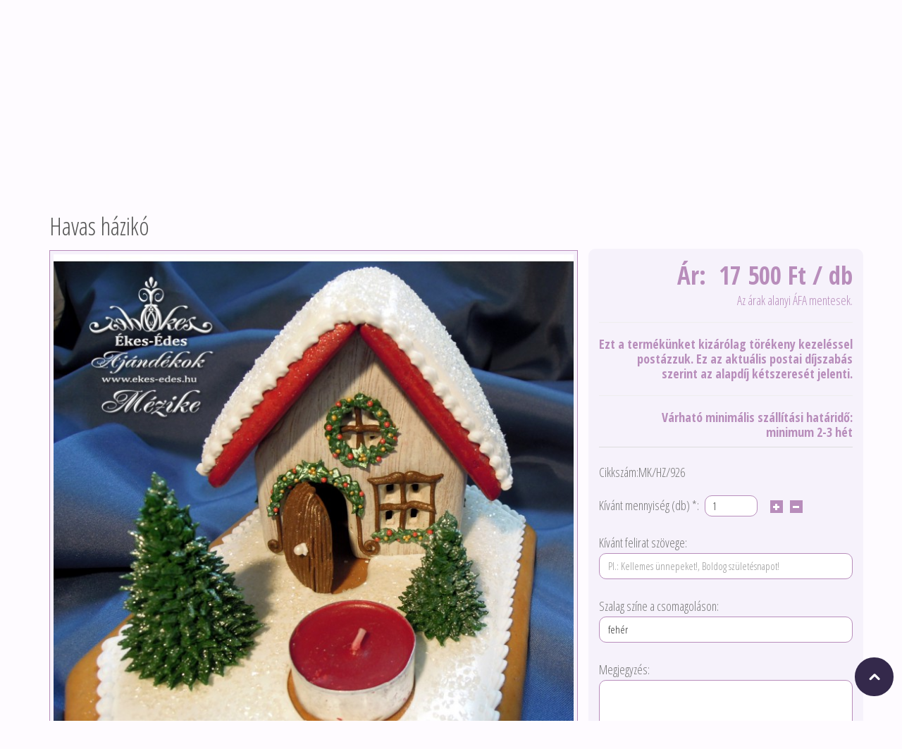

--- FILE ---
content_type: text/html; charset=utf-8
request_url: https://mezeskalacsajandekok.hu/lakasdiszek/havas-haziko
body_size: 11664
content:
<!DOCTYPE html>
<!--[if IE]><![endif]-->
<!--[if IE 8 ]><html dir="ltr" lang="hu" class="ie8"><![endif]-->
<!--[if IE 9 ]><html dir="ltr" lang="hu" class="ie9"><![endif]-->
<!--[if (gt IE 9)|!(IE)]><!-->
<html dir="ltr" lang="hu">
<!--<![endif]-->
<head>
<meta charset="UTF-8" />
<meta name="viewport" content="width=device-width, initial-scale=1">
<title>Havas Házikó - Ékes-Édes Ajándékok</title>
<base href="https://mezeskalacsajandekok.hu/" />
<meta name="description" content="Téli ház 3D fenyőkkel" />
<meta http-equiv="X-UA-Compatible" content="IE=edge">
<link href="https://mezeskalacsajandekok.hu/havas-haziko" rel="canonical" />
<script src="catalog/view/javascript/jquery/jquery-2.1.1.min.js" type="text/javascript"></script>
<link href="catalog/view/javascript/bootstrap/css/bootstrap.min.css" rel="stylesheet" media="screen" />
<script src="catalog/view/javascript/bootstrap/js/bootstrap.min.js" type="text/javascript"></script>
<script src="catalog/view/javascript/opentheme/owlcarousel/owl.carousel.js" type="text/javascript"></script>
<link href="catalog/view/javascript/font-awesome/css/font-awesome.min.css" rel="stylesheet" type="text/css" />
<link href="https://fonts.googleapis.com/css?family=Open+Sans+Condensed:300,300i,700&display=swap&subset=latin-ext" rel="stylesheet">
<link href="catalog/view/theme/tt_pisces_flowers/stylesheet/stylesheet.css" rel="stylesheet">
<link href="catalog/view/theme/tt_pisces_flowers/stylesheet/animate.css" rel="stylesheet" type="text/css">
<link href="catalog/view/theme/tt_pisces_flowers/stylesheet/opentheme/hozmegamenu/css/custommenu.css" rel="stylesheet">
<link href="catalog/view/theme/tt_pisces_flowers/stylesheet/opentheme/bannersequence/css/bannersequence.css" rel="stylesheet">
<script src="catalog/view/javascript/opentheme/hozmegamenu/custommenu.js" type="text/javascript"></script>
<script src="catalog/view/javascript/opentheme/hozmegamenu/mobile_menu.js" type="text/javascript"></script>
<link href="catalog/view/theme/tt_pisces_flowers/stylesheet/opentheme/css/owl.carousel.css" rel="stylesheet">
<script src="catalog/view/javascript/jquery/elevatezoom/jquery.elevatezoom.js" type="text/javascript"></script>
<script src="catalog/view/javascript/bannersequence/jquery.sequence.js" type="text/javascript"></script>
<link href="catalog/view/javascript/jquery/magnific/magnific-popup.css" type="text/css" rel="stylesheet" media="screen" />
<link href="catalog/view/javascript/jquery/datetimepicker/bootstrap-datetimepicker.min.css" type="text/css" rel="stylesheet" media="screen" />
<link href="catalog/view/javascript/jquery/owl-carousel/owl.carousel.css" type="text/css" rel="stylesheet" media="screen" />
<link href="catalog/view/theme/tt_pisces_flowers/stylesheet/opentheme/newslettersubscribe/css/newslettersubscribe.css" type="text/css" rel="stylesheet" media="screen" />
<script src="catalog/view/javascript/common.js" type="text/javascript"></script>
<script src="catalog/view/javascript/jquery/magnific/jquery.magnific-popup.min.js" type="text/javascript"></script>
<script src="catalog/view/javascript/jquery/datetimepicker/moment.js" type="text/javascript"></script>
<script src="catalog/view/javascript/jquery/datetimepicker/bootstrap-datetimepicker.min.js" type="text/javascript"></script>
<script src="catalog/view/javascript/opentheme/jquery.bpopup.min.js" type="text/javascript"></script>
<!-- Global site tag (gtag.js) - Google Analytics -->
<script async src="https://www.googletagmanager.com/gtag/js?id=UA-158773842-1"></script>
<script>
  window.dataLayer = window.dataLayer || [];
  function gtag(){dataLayer.push(arguments);}
  gtag('js', new Date());

  gtag('config', 'UA-158773842-1');
</script></head>
<body class="product-product-374">
<header>
<div class="header-container">
	<div class="header">
	  <div class="container">
		<div class="header-content">
			<div class="row">
				<div class="col-md-4 col-sm-4 col-sms-12">
					<div id="logo">
										  <a href="https://mezeskalacsajandekok.hu/index.php?route=common/home#column-left"><img src="https://mezeskalacsajandekok.hu/image/catalog/logo_ekesedes_ajandekok_kicsi.png" title="Ékes-Édes Ajándékok" alt="Ékes-Édes Ajándékok" class="img-responsive" /></a>
					  					</div>
				</div>
				<div class="col-md-8 col-sm-8 col-sms-12">
					<div class="header-box">
						<div id="top-links" class="nav pull-right">
							<ul class="list-inline links">
							  <li><a class="shopping_cart" href="https://mezeskalacsajandekok.hu/index.php?route=checkout/cart" title="Árajánlat, megrendelés véglegesítése"> <span>Árajánlat, megrendelés véglegesítése</span></a></li>
							</ul>
						</div>
						<div class="currency-language">
																				</div>
							<div class="text-welcome"><p>Default welcome msg!</p></div>	
						<div class="search-cart">
							<div class="header-search"><div id="search" class="input-group">
  <input type="text" name="search" value="" placeholder="Keresés" class="form-control input-lg" />
  <span class="input-group-btn">
    <button type="button" class="btn btn-default btn-lg"></button>
  </span>
</div></div>
							<div class="top-cart">
								<div id="custom-cart">
<div id="cart" class="btn-group btn-block">
	<button type="button" data-toggle="dropdown" data-loading-text="Betöltés..." class="btn btn-inverse btn-block btn-lg dropdown-toggle">
		<span class="title-cart">Shopping Cart</span>
		<span id="cart-total">0 termék - 0 Ft</span>
	</button>
<ul class="dropdown-menu pull-right">
        <li>
      <p class="text-center">Egyelőre üres a listád!</p>
    </li>
      </ul>
</div>
</div>							</div>
						</div>
					</div>
					<div class="header-static">
						<div class="col header-call">
							<h2>Hívjon és segítünk!</h2>
							<p><a href="tel:+36302672981">+36 30 2672 981</a></p>
						</div>
						<div class="col header-time">
							<h2>Ékes-Édes Ajándékok</h2>
							<p>Mézeskalács szeretettel</p>
						</div>
					</div>
				</div>
			</div>
		</div>
	  </div>
	</div>
	<div class="ma-nav-mobile-container visible-xs">
		<div class="navbar">
			<div id="navbar-inner" class="navbar-inner navbar-inactive">
                                <div class="menu-mobile">
                                    <a class="btn btn-navbar navbar-toggle">
                                            <span class="icon-bar"></span>
                                            <span class="icon-bar"></span>
                                            <span class="icon-bar"></span>
                                    </a>
                                    <span class="brand navbar-brand">Termékválaszték</span>
                                    <div class="mobile-menu-btn"><a href="https://mezeskalacsajandekok.hu/workshopok">Workshopok</a></div>
                                    <div class="mobile-menu-btn"><a href="https://glazur-es-ajz.blogspot.com/2015/10/hobbicukrasz-tanfolyamaink.html">Tanfolyamok</a></div>
                                </div>
				<div id="wrap-ma-mobilemenu" class="mobilemenu nav-collapse collapse">
					<ul id="ma-mobilemenu" class="mobilemenu nav-collapse collapse"><li><span class=" button-view1 collapse1"><a href="https://mezeskalacsajandekok.hu/kinalatunk">Kínálatunk</a></span><ul class="level2"><li><span class="button-view2   collapse1"><a href="https://mezeskalacsajandekok.hu/mezeskalacsok-ajandekok-alkalom-szerint">Mézeskalács ajándékok alkalom szerint</a></span><ul class="level3"><li><span class="  collapse1"><a href="https://mezeskalacsajandekok.hu/karacsonyi-diszek">Karácsonyi díszek</a></span></li><li><span class="  collapse1"><a href="https://mezeskalacsajandekok.hu/eskuvoi-ajandekok">Esküvői ajándékok</a></span></li><li><span class="  no-close"><a href="https://mezeskalacsajandekok.hu/evfordulokra">Évfordulókra</a></span></li><li><span class="  no-close"><a href="https://mezeskalacsajandekok.hu/ballagasra-pedagogus-napra">Ballagásra, pedagógus napra</a></span></li><li><span class="  no-close"><a href="https://mezeskalacsajandekok.hu/babakoszonto-es-keresztelo-ajandekok">Babaköszöntő és keresztelő ajándékok</a></span></li><li><span class="  collapse1"><a href="https://mezeskalacsajandekok.hu/mezeskalacsok-husvetra">Mézeskalácsok húsvétra</a></span></li></ul></li><li><span class="button-view2   collapse1"><a href="https://mezeskalacsajandekok.hu/mezeskalacs-ajandekok-forma-szerint">Mézeskalács ajándékok forma szerint</a></span><ul class="level3"><li><span class="  no-close"><a href="https://mezeskalacsajandekok.hu/karacsonyfadiszek">Karácsonyfadíszek</a></span></li><li><span class="  no-close"><a href="https://mezeskalacsajandekok.hu/mezeskalacs-dobozok-es-hazikok">Mézeskalács dobozok és házikók</a></span></li><li><span class="  no-close"><a href="https://mezeskalacsajandekok.hu/kalocsai-mezeskalacsok">Kalocsai mézeskalácsok</a></span></li><li><span class="  no-close"><a href="https://mezeskalacsajandekok.hu/kis-szivek">Kis szívek (4-7 cm)</a></span></li><li><span class="  no-close"><a href="https://mezeskalacsajandekok.hu/index.php?route=product/category&amp;path=93">Közepes szívek (8-13 cm)</a></span></li><li><span class="  no-close"><a href="https://mezeskalacsajandekok.hu/nagy-szivek">Nagy szívek (14-35 cm)</a></span></li><li><span class="  no-close"><a href="https://mezeskalacsajandekok.hu/figuras-mezeskalacsok">Figurás mézeskalácsok</a></span></li><li><span class="  collapse1"><a href="https://mezeskalacsajandekok.hu/lakasdiszek">Lakásdíszek</a></span></li><li><span class="  no-close"><a href="https://mezeskalacsajandekok.hu/tortadekoracio">Tortadekoráció</a></span></li><li><span class="  no-close"><a href="https://mezeskalacsajandekok.hu/konyvek-plakettek">Könyvek, plakettek</a></span></li><li><span class="  no-close"><a href="https://mezeskalacsajandekok.hu/cimerek">Címerek</a></span></li></ul></li><li><span class="button-view2   no-close"><a href="https://mezeskalacsajandekok.hu/ceges-ajendekok">Céges ajándékok</a></span><ul class="level3"></ul></li><li><span class="button-view2   no-close"><a href="https://mezeskalacsajandekok.hu/keszletrol-azonnal-rendelheto-mezeskalacs-ajandekok">Készletről azonnal rendelhető mézeskalács ajándékok</a></span><ul class="level3"></ul></li><li><span class="button-view2   no-close"><a href="https://mezeskalacsajandekok.hu/szuvenir">Szuvenír</a></span><ul class="level3"></ul></li><li><span class="button-view2   no-close"><a href="https://mezeskalacsajandekok.hu/grillazstortak">Grillázstorták</a></span><ul class="level3"></ul></li><li><span class="button-view2   no-close"><a href="https://mezeskalacsajandekok.hu/ajandekaink-pillecukorbol">Ajándékaink Pillecukorból</a></span><ul class="level3"></ul></li></ul></li></ul>				</div>
			</div>
		</div>
</div>
<div class="nav-container visible-lg visible-md">
<div class="container">
	<div class="nav1">
		<div class="nav2">
			<div id="pt_custommenu" class="pt_custommenu">
			    <div id="pt_menu_home" class="pt_menu"><div class="parentMenu"><a href="https://mezeskalacsajandekok.hu/index.php?route=common/home"><span>Főoldal</span></a></div></div><div id ="pt_menu_cms" class ="pt_menu"><div class="parentMenu" ><a href="https://mezeskalacsajandekok.hu/rolunk-ekes-edes"><span>Rólunk</span></a></div></div>
<div id="pt_menu106" class="pt_menu nav-1">
<div class="parentMenu">
<a href="https://mezeskalacsajandekok.hu/kinalatunk">
<span>Kínálatunk</span>
</a>
</div>
<div id="popup106" class="popup" style="display: none; width: 1228px;">
<div class="block1" id="block1106">
<div class="column first col1"><div class="itemMenu level1"><a class="itemMenuName level0 actParent" href="https://mezeskalacsajandekok.hu/mezeskalacsok-ajandekok-alkalom-szerint"><span>Mézeskalács&nbsp;ajándékok&nbsp;alkalom&nbsp;szerint</span></a><div class="itemSubMenu level0"><div class="itemMenu level1"><a class="itemMenuName level0 actParent" href="https://mezeskalacsajandekok.hu/karacsonyi-diszek"><span>Karácsonyi&nbsp;díszek</span></a><div class="itemSubMenu level0"><div class="itemMenu level1"><a class="itemMenuName level0 act" href="https://mezeskalacsajandekok.hu/ajto-es-ablakdiszek"><span>Ajtó-&nbsp;és&nbsp;ablakdíszek</span></a><a class="itemMenuName level0 act" href="https://mezeskalacsajandekok.hu/adventi-koszoruk-mecsestartok"><span>Adventi&nbsp;koszorúk,&nbsp;mécsestartók</span></a><a class="itemMenuName level0 act" href="https://mezeskalacsajandekok.hu/fenyodiszek-es-ajandekkiserok"><span>Fenyődíszek&nbsp;és&nbsp;ajándékkísérők</span></a><a class="itemMenuName level0 act" href="https://mezeskalacsajandekok.hu/mezeskalacs-hazikok-es-dobozok"><span>Mézeskalács&nbsp;házikók&nbsp;és&nbsp;dobozok</span></a><a class="itemMenuName level0 act" href="https://mezeskalacsajandekok.hu/index.php?route=product/category&amp;path=70"><span>Mézeskalácsok&nbsp;Mikulásra</span></a></div></div><a class="itemMenuName level0 actParent" href="https://mezeskalacsajandekok.hu/eskuvoi-ajandekok"><span>Esküvői&nbsp;ajándékok</span></a><div class="itemSubMenu level0"><div class="itemMenu level1"><a class="itemMenuName level0 act" href="https://mezeskalacsajandekok.hu/kicsi-koszonetajandek-szivek-4-7cm"><span>Kicsi&nbsp;köszönetajándék&nbsp;szívek&nbsp;(4-7&nbsp;cm)</span></a><a class="itemMenuName level0 act" href="https://mezeskalacsajandekok.hu/kozepes-koszonetajandek-szivek-8-11-cm"><span>Közepes&nbsp;köszönetajándék&nbsp;szívek&nbsp;(8-11&nbsp;cm)</span></a><a class="itemMenuName level0 act" href="https://mezeskalacsajandekok.hu/Madarkas-eskuvoi-koszonoajandekok"><span>Madárkás&nbsp;esküvői&nbsp;köszönőajándékok</span></a><a class="itemMenuName level0 act" href="https://mezeskalacsajandekok.hu/ultetokartyak"><span>Ültetőkártyák</span></a><a class="itemMenuName level0 act" href="https://mezeskalacsajandekok.hu/teritekdiszek-unnepi-alkalmakra"><span>Terítékdíszek&nbsp;ünnepi&nbsp;alkalmakra</span></a><a class="itemMenuName level0 act" href="https://mezeskalacsajandekok.hu/naszajandekok"><span>Nászajándékok</span></a></div></div><a class="itemMenuName level0 act" href="https://mezeskalacsajandekok.hu/evfordulokra"><span>Évfordulókra</span></a><a class="itemMenuName level0 act" href="https://mezeskalacsajandekok.hu/ballagasra-pedagogus-napra"><span>Ballagásra,&nbsp;pedagógus&nbsp;napra</span></a><a class="itemMenuName level0 act" href="https://mezeskalacsajandekok.hu/babakoszonto-es-keresztelo-ajandekok"><span>Babaköszöntő&nbsp;és&nbsp;keresztelő&nbsp;ajándékok</span></a><a class="itemMenuName level0 actParent" href="https://mezeskalacsajandekok.hu/mezeskalacsok-husvetra"><span>Mézeskalácsok&nbsp;húsvétra</span></a><div class="itemSubMenu level0"><div class="itemMenu level1"><a class="itemMenuName level0 act" href="https://mezeskalacsajandekok.hu/tojasok"><span>Tojások</span></a><a class="itemMenuName level0 act" href="https://mezeskalacsajandekok.hu/husveti-dekoracio"><span>Húsvéti&nbsp;dekoráció</span></a><a class="itemMenuName level0 act" href="https://mezeskalacsajandekok.hu/nyuszik-csibek-pillangok"><span>Nyuszik,&nbsp;csibék,&nbsp;pillangók</span></a></div></div></div></div><a class="itemMenuName level0 actParent" href="https://mezeskalacsajandekok.hu/mezeskalacs-ajandekok-forma-szerint"><span>Mézeskalács&nbsp;ajándékok&nbsp;forma&nbsp;szerint</span></a><div class="itemSubMenu level0"><div class="itemMenu level1"><a class="itemMenuName level0 act" href="https://mezeskalacsajandekok.hu/karacsonyfadiszek"><span>Karácsonyfadíszek</span></a><a class="itemMenuName level0 act" href="https://mezeskalacsajandekok.hu/mezeskalacs-dobozok-es-hazikok"><span>Mézeskalács&nbsp;dobozok&nbsp;és&nbsp;házikók</span></a><a class="itemMenuName level0 act" href="https://mezeskalacsajandekok.hu/kalocsai-mezeskalacsok"><span>Kalocsai&nbsp;mézeskalácsok</span></a><a class="itemMenuName level0 act" href="https://mezeskalacsajandekok.hu/kis-szivek"><span>Kis&nbsp;szívek&nbsp;(4-7&nbsp;cm)</span></a><a class="itemMenuName level0 act" href="https://mezeskalacsajandekok.hu/index.php?route=product/category&amp;path=93"><span>Közepes&nbsp;szívek&nbsp;(8-13&nbsp;cm)</span></a><a class="itemMenuName level0 act" href="https://mezeskalacsajandekok.hu/nagy-szivek"><span>Nagy&nbsp;szívek&nbsp;(14-35&nbsp;cm)</span></a><a class="itemMenuName level0 act" href="https://mezeskalacsajandekok.hu/figuras-mezeskalacsok"><span>Figurás&nbsp;mézeskalácsok</span></a><a class="itemMenuName level0 actParent" href="https://mezeskalacsajandekok.hu/lakasdiszek"><span>Lakásdíszek</span></a><div class="itemSubMenu level0"><div class="itemMenu level1"><a class="itemMenuName level0 act" href="https://mezeskalacsajandekok.hu/ajto-es-falidiszek"><span>Ajtó-&nbsp;és&nbsp;falidíszek</span></a><a class="itemMenuName level0 act" href="https://mezeskalacsajandekok.hu/gyertya-es-mecsestartok"><span>Gyertya-&nbsp;és&nbsp;mécsestartók</span></a><a class="itemMenuName level0 act" href="https://mezeskalacsajandekok.hu/unnepi-teritekdiszek"><span>Ünnepi&nbsp;terítékdíszek</span></a></div></div><a class="itemMenuName level0 act" href="https://mezeskalacsajandekok.hu/tortadekoracio"><span>Tortadekoráció</span></a><a class="itemMenuName level0 act" href="https://mezeskalacsajandekok.hu/konyvek-plakettek"><span>Könyvek,&nbsp;plakettek</span></a><a class="itemMenuName level0 act" href="https://mezeskalacsajandekok.hu/cimerek"><span>Címerek</span></a></div></div></div></div><div class="column col2"><div class="itemMenu level1"><a class="itemMenuName level0 act" href="https://mezeskalacsajandekok.hu/ceges-ajendekok"><span>Céges&nbsp;ajándékok</span></a><a class="itemMenuName level0 act" href="https://mezeskalacsajandekok.hu/keszletrol-azonnal-rendelheto-mezeskalacs-ajandekok"><span>Készletről&nbsp;azonnal&nbsp;rendelhető&nbsp;mézeskalács&nbsp;ajándékok</span></a></div></div><div class="column col3"><div class="itemMenu level1"><a class="itemMenuName level0 act" href="https://mezeskalacsajandekok.hu/szuvenir"><span>Szuvenír</span></a></div></div><div class="column col4"><div class="itemMenu level1"><a class="itemMenuName level0 act" href="https://mezeskalacsajandekok.hu/grillazstortak"><span>Grillázstorták</span></a></div></div><div class="column last col5"><div class="itemMenu level1"><a class="itemMenuName level0 act" href="https://mezeskalacsajandekok.hu/ajandekaink-pillecukorbol"><span>Ajándékaink&nbsp;Pillecukorból</span></a></div></div>
<div class="clearBoth"></div>
</div>
</div>
</div><div id ="pt_menu_cms" class ="pt_menu"><div class="parentMenu" ><a href="https://mezeskalacsajandekok.hu/mezeskalacs-keszitese"><span>Mézeskalács készítése</span></a></div></div>
<div id ="pt_menu_cms" class ="pt_menu"><div class="parentMenu" ><a href="https://mezeskalacsajandekok.hu/workshopok"><span>Workshopok</span></a></div></div>
<div id ="pt_menu_cms" class ="pt_menu"><div class="parentMenu" ><a href="https://glazur-es-ajz.blogspot.com/2015/10/hobbicukrasz-tanfolyamaink.html"><span>Tanfolyamok</span></a></div></div>
			</div>
		</div>
	</div>
</div>
</div>
<script type="text/javascript">
//<![CDATA[
	var body_class = $('body').attr('class'); 
	if(body_class == 'common-home') {
		$('#pt_menu_home').addClass('act');
	}
	
var CUSTOMMENU_POPUP_EFFECT = 1;
var CUSTOMMENU_POPUP_TOP_OFFSET = 48//]]>
</script></div>
</header>
    <div class="container">
        <div class="row">                                                    <div id="content" class="col-sm-12">                <ul class="breadcrumb">
                                            <li><a href="https://mezeskalacsajandekok.hu/index.php?route=common/home"><i class="fa fa-home"></i></a></li>
                                            <li><a href="https://mezeskalacsajandekok.hu/lakasdiszek">Lakásdíszek</a></li>
                                            <li><a href="https://mezeskalacsajandekok.hu/lakasdiszek/havas-haziko">Havas házikó</a></li>
                                    </ul>
                <div class="product-view">
                    <div class="box-view">
                        <div class="row">
                            <div class="col-md-12 product-name"><h1 id="heading-title-div">Havas házikó</h1></div>
                        </div>
                        <div class="row">
                                                                                                                    <div class="col-sm-8">
                                <div class="image-block">
                                                                            <div class="thumbnails-image">
                                                                                            <a class="thumbnail" title="Havas házikó"><img
                                                            src="https://mezeskalacsajandekok.hu/image/cache/catalog/images/Mezike/epitett-formak/Havas_haziko_3D_fenyokkel1_15x21_alapon_15000_MK_HZ_926_EkesEdes_mezeskalacs-750x750.JPG"
                                                            data-zoom-image="https://mezeskalacsajandekok.hu/image/cache/catalog/images/Mezike/epitett-formak/Havas_haziko_3D_fenyokkel1_15x21_alapon_15000_MK_HZ_926_EkesEdes_mezeskalacs-750x750.JPG"
                                                            title="Havas házikó"
                                                            alt="Havas házikó"/></a>
                                                                                    </div>
                                        <div class="image-additional" id="gallery_01">
                                                                                            <a class="thumbnail" href="#" data-image="https://mezeskalacsajandekok.hu/image/cache/catalog/images/Mezike/epitett-formak/Havas_haziko_3D_fenyokkel1_15x21_alapon_15000_MK_HZ_926_EkesEdes_mezeskalacs-750x750.JPG"
                                                   data-zoom-image="https://mezeskalacsajandekok.hu/image/cache/catalog/images/Mezike/epitett-formak/Havas_haziko_3D_fenyokkel1_15x21_alapon_15000_MK_HZ_926_EkesEdes_mezeskalacs-750x750.JPG"
                                                   title="Havas házikó"><img
                                                            src="https://mezeskalacsajandekok.hu/image/cache/catalog/images/Mezike/epitett-formak/Havas_haziko_3D_fenyokkel1_15x21_alapon_15000_MK_HZ_926_EkesEdes_mezeskalacs-750x750.JPG"
                                                            title="Havas házikó"
                                                            alt="Havas házikó"/></a>
                                                                                                                                                                                            <a class="thumbnail" href="#"
                                                       data-image="https://mezeskalacsajandekok.hu/image/cache/catalog/images/Mezike/epitett-formak/Havas_haziko_3D_fenyokkel3_15x21_alapon_15000_MK_HZ_926_EkesEdes_mezeskalacs-750x750.JPG"
                                                       data-zoom-image="https://mezeskalacsajandekok.hu/image/cache/catalog/images/Mezike/epitett-formak/Havas_haziko_3D_fenyokkel3_15x21_alapon_15000_MK_HZ_926_EkesEdes_mezeskalacs-750x750.JPG"
                                                       title="Havas házikó"> <img
                                                                src="https://mezeskalacsajandekok.hu/image/cache/catalog/images/Mezike/epitett-formak/Havas_haziko_3D_fenyokkel3_15x21_alapon_15000_MK_HZ_926_EkesEdes_mezeskalacs-750x750.JPG"
                                                                title="Havas házikó"
                                                                alt="Havas házikó"/></a>
                                                                                                    <a class="thumbnail" href="#"
                                                       data-image="https://mezeskalacsajandekok.hu/image/cache/catalog/images/Mezike/epitett-formak/Havas_haziko_3D_fenyokkel2_15x21_alapon_15000_MK_HZ_926_EkesEdes_mezeskalacs-750x750.JPG"
                                                       data-zoom-image="https://mezeskalacsajandekok.hu/image/cache/catalog/images/Mezike/epitett-formak/Havas_haziko_3D_fenyokkel2_15x21_alapon_15000_MK_HZ_926_EkesEdes_mezeskalacs-750x750.JPG"
                                                       title="Havas házikó"> <img
                                                                src="https://mezeskalacsajandekok.hu/image/cache/catalog/images/Mezike/epitett-formak/Havas_haziko_3D_fenyokkel2_15x21_alapon_15000_MK_HZ_926_EkesEdes_mezeskalacs-750x750.JPG"
                                                                title="Havas házikó"
                                                                alt="Havas házikó"/></a>
                                                                                                                                    </div>
                                                                    </div>
                            </div>
                                                                                                                    <div class="col-sm-4 details-div">
                                                                    <div class="price">Ár:&nbsp;
                                                                                    17 500 Ft                                                                                             / db                                                                                                                            <span class="price-tax">
                            Nettó ár:17 500 Ft            			</span>
                                                                                                                        <div class="price-info">Az árak alanyi ÁFA mentesek.</div>
                                                                                    <hr>
                                            <div class="price-info"><b>Ezt a termékünket kizárólag törékeny kezeléssel postázzuk. Ez az aktuális postai díjszabás szerint az alapdíj kétszeresét jelenti.</b></div>
                                        
                                                                                                                                                                                                                            <hr>
                                                <div class="price-info"><b>Várható minimális szállítási határidő:<br>minimum 2-3 hét</b></div>
                                                                                                                                                                </div>
                                                                <div id="product">
                                                                                                            <div class="form-group">
                                        <label class="control-label"> Cikkszám:MK/HZ/926</label>
                                    </div>
                                    <div id="product-cart" >
                                    <div class="form-group">
                                        <input id="product-id" type="hidden" name="product_id" value="374"/>
                                        <label class="control-label"
                                               for="input-quantity">Kívánt mennyiség
                                                                                            <span> (db)</span>
                                             *:</label>
                                        <input type="text" name="quantity" value="1" size="2"
                                               id="input-quantity"
                                               class="form-control"/>
                                        <input type="button" id="plus"/>
                                        <input type="button" id="minus"/>
                                    </div>
                                                                                                                <div class="form-group">
                                            <label class="control-label" for="input-label">
                                                Kívánt felirat szövege:
                                            </label>
                                            <input id="input-label" type="text" name="label" value="" placeholder="Pl.: Kellemes ünnepeket!, Boldog születésnapot!" class="form-control extra-question"/>
                                        </div>
                                                                                                            <div class="form-group">
                                        <label class="control-label" for="input-ribbon">
                                            Szalag színe a csomagoláson:
                                        </label>
                                        <input id="input-ribbon" type="text" name="ribbon" value="fehér" placeholder="Pl.: fehér, kék, piros,..." class="form-control extra-question"/>
                                    </div>
                                    <div class="form-group">
                                        <label class="control-label" for="input-comment">
                                            Megjegyzés:
                                        </label>
                                        <textarea id="input-comment" name="comment" rows="3" class="form-control extra-question"></textarea>
                                    </div>
                                    <div class="form-group">
                                                                                    <button type="button" id="button-cart"
                                                    data-loading-text="Betöltés..."
                                                    class="btn btn-primary btn-lg btn-block">
                                                <span>HOZZÁADOM AZ<br>AJÁNLATKÉRŐ LISTÁMHOZ</span></button>
                                                                            </div>
                                    <div class="form-group">
                                        <p>A *-gal jelölt mező kitöltése kötelező.</p>
                                    </div>
                                    </div>
                                        <div id="no-cart" style='display:none;' >
                                            <div class="h4">
                                                <p>Ön ezt a terméket egyszer már az ajánlatkérő listájához adta. Ha a mennyiségen módosítana, vagy megjegyzést fűzne ehhez a termékhez, azt az ajánlatkérő lista nézetben még megteheti.</p><br>
                                                <p><a class="btn btn-primary btn-lg btn-block" href="https://mezeskalacsajandekok.hu/index.php?route=checkout/cart">Ajánlatkérő listám</a> </p>
                                            </div>
                                        </div>
                                </div>
                                                                    <div class="rating">
                                        <p>
                                                                                                                                                <span class="fa fa-stack"><i
                                                                class="fa fa-star-o fa-stack-1x"></i></span>
                                                                                                                                                                                                <span class="fa fa-stack"><i
                                                                class="fa fa-star-o fa-stack-1x"></i></span>
                                                                                                                                                                                                <span class="fa fa-stack"><i
                                                                class="fa fa-star-o fa-stack-1x"></i></span>
                                                                                                                                                                                                <span class="fa fa-stack"><i
                                                                class="fa fa-star-o fa-stack-1x"></i></span>
                                                                                                                                                                                                <span class="fa fa-stack"><i
                                                                class="fa fa-star-o fa-stack-1x"></i></span>
                                                                                                                                        <a href=""
                                               onclick="$('a[href=\'#tab-review\']').trigger('click'); return false;">0 vélemény</a>
                                            / <a href=""
                                                 onclick="$('a[href=\'#tab-review\']').trigger('click'); return false;">új vélemény</a>
                                        </p>
                                        <!-- AddThis Button BEGIN -->
                                        <div class="addthis_toolbox addthis_default_style"><a
                                                    class="addthis_button_facebook_like"
                                                    fb:like:layout="button_count"></a> <a
                                                    class="addthis_button_tweet"></a> <a
                                                    class="addthis_button_pinterest_pinit"></a> <a
                                                    class="addthis_counter addthis_pill_style"></a></div>
                                        <script type="text/javascript"
                                                src="//s7.addthis.com/js/300/addthis_widget.js#pubid=ra-515eeaf54693130e"></script>
                                        <!-- AddThis Button END -->
                                    </div>
                                                            </div>
                        </div>
                        <div class="tab-view">
                            <ul class="nav nav-tabs">
                                <li class="active"><a href="#tab-description"
                                                      data-toggle="tab">Leírás</a></li>
                                                                                                    <li><a href="#tab-review" data-toggle="tab">Vélemények (0)</a></li>
                                                            </ul>
                            <div class="tab-content">
                                <div class="tab-pane active" id="tab-description">
                                    <b>Téli ház 3D fenyőkkel</b>
                                    <br><br><p>Ki tudna ellenállni e varázslatos mesevilágot idéző mézeskalácsnak, hiszen valóban a havas tájra frissen hullott hó szikrázó csillogása teszi igazán különlegessé ezt a házikót.</p>
                                    <br><br>Méret: 15x21 cm                                    <br>Feliratozható: Csak a minta rovására                                                                        <br><br>
                                    A termék ára a celofán (BOPP fólia) csomagolást a színben hozzáillő selyem masnival csokorba kötve tartalmazza.
                                    <br><p><br />
A termékhez díszcsomagolás kérhető. Ennek ára külön egyeztetést igényel.<br />
<br />
Ha a terméket a fotón láthatótól eltérő színben szeretné megrendelni, kérjük ezt jelezze megrendelése során.<br />
 </p>
                                    <br>A mézeskalács színben és díszítésben minimálisan eltérhet a képen szereplőtől.
                                    <br>A termék élelmiszernek nem minősülő ajándék- és dísztárgy mézeskalácsból, egészségre ártalmas anyagot nem tartalmaz.
                                </div>
                                                                                                    <div class="tab-pane" id="tab-review">
                                        <form class="form-horizontal">
                                            <div id="review"></div>
                                            <h2>új vélemény</h2>
                                            <div class="form-group required">
                                                <div class="col-sm-12">
                                                    <label class="control-label"
                                                           for="input-name">Neved</label>
                                                    <input type="text" name="name" value="" id="input-name"
                                                           class="form-control"/>
                                                </div>
                                            </div>
                                            <div class="form-group required">
                                                <div class="col-sm-12">
                                                    <label class="control-label"
                                                           for="input-review">Véleményed</label>
                                                    <textarea name="text" rows="5" id="input-review"
                                                              class="form-control"></textarea>
                                                    <div class="help-block"><span class="text-danger">Note:</span> HTML kód nem iileszthető be!</div>
                                                </div>
                                            </div>
                                            <div class="form-group required">
                                                <div class="col-sm-12">
                                                    <label class="control-label">Értékelés</label>
                                                    &nbsp;&nbsp;&nbsp; Rossz&nbsp;
                                                    <input type="radio" name="rating" value="1"/>
                                                    &nbsp;
                                                    <input type="radio" name="rating" value="2"/>
                                                    &nbsp;
                                                    <input type="radio" name="rating" value="3"/>
                                                    &nbsp;
                                                    <input type="radio" name="rating" value="4"/>
                                                    &nbsp;
                                                    <input type="radio" name="rating" value="5"/>
                                                    &nbsp;Kiváló</div>
                                            </div>
                                            <div class="form-group required">
                                                <div class="col-sm-12">
                                                    <label class="control-label" for="input-captcha">A lenti dobozban látható karakterek, kérjük, add meg!</label>
                                                    <input type="text" name="captcha" value="" id="input-captcha" class="form-control" />
                                                </div>
                                            </div>
                                            <div class="form-group">
                                                <div class="col-sm-12"> <img src="index.php?route=tool/captcha" alt="" id="captcha" /> </div>
                                            </div>
                                            <div class="buttons">
                                                <div class="pull-right">
                                                    <button type="button" id="button-review"
                                                            data-loading-text="Betöltés..."
                                                            class="btn btn-primary">Tovább</button>
                                                </div>
                                            </div>
                                        </form>
                                    </div>
                                                            </div>
                        </div>
                        
                            
                            <div class="related-title"><h2>Kapcsolódó termékek</h2></div>
                            <div class="row view-related">
                                                                    <div class="related-items">
                                        <div class="product-thumb transition item-inner">
                                            <div class="box-item">
                                                <div class="image"><a href="https://mezeskalacsajandekok.hu/havas-mezeskalacs-haziko"><img
                                                                src="https://mezeskalacsajandekok.hu/image/cache/catalog/images/EkesMezeskalacsok/epitett-formak/Havas_mezeskalacs_haziko_16cm_7500Ft_EM_HZ_002_EkesEdes-300x300.png"
                                                                alt="Havas mézeskalács házikó"
                                                                title="Havas mézeskalács házikó"
                                                                class="img-responsive"/></a></div>
                                                <div class="name"><a
                                                            href="https://mezeskalacsajandekok.hu/havas-mezeskalacs-haziko">Havas mézeskalács házikó</a>
                                                </div>
                                                <div class="review-price">
                                                                                                            <div class="price">
                                                                                                                            15 000 Ft                                                                                                                                     / db                                                                                                                                                                                                                                                        <span class="price-tax">Nettó ár:15 000 Ft</span>
                                                                                                                    </div>
                                                                                                                                                                <div class="rating"><img
                                                                    src="catalog/view/theme/default/image/stars-0.png"/>
                                                        </div>
                                                                                                    </div>
                                                <p></p>
                                            </div>
                                        </div>
                                    </div>
                                                                    <div class="related-items">
                                        <div class="product-thumb transition item-inner">
                                            <div class="box-item">
                                                <div class="image"><a href="https://mezeskalacsajandekok.hu/havas-mezeskalacs-templom"><img
                                                                src="https://mezeskalacsajandekok.hu/image/cache/catalog/images/MezesMary/Nevtelen/Templom_Ekes_Edes_mezeskalacs-300x300.jpg"
                                                                alt="Havas mézeskalács templom"
                                                                title="Havas mézeskalács templom"
                                                                class="img-responsive"/></a></div>
                                                <div class="name"><a
                                                            href="https://mezeskalacsajandekok.hu/havas-mezeskalacs-templom">Havas mézeskalács templom</a>
                                                </div>
                                                <div class="review-price">
                                                                                                            <div class="price">
                                                                                                                            17 000 Ft                                                                                                                                     / db                                                                                                                                                                                                                                                        <span class="price-tax">Nettó ár:17 000 Ft</span>
                                                                                                                    </div>
                                                                                                                                                                <div class="rating"><img
                                                                    src="catalog/view/theme/default/image/stars-0.png"/>
                                                        </div>
                                                                                                    </div>
                                                <p></p>
                                            </div>
                                        </div>
                                    </div>
                                                                    <div class="related-items">
                                        <div class="product-thumb transition item-inner">
                                            <div class="box-item">
                                                <div class="image"><a href="https://mezeskalacsajandekok.hu/hazfalak-mecsessel"><img
                                                                src="https://mezeskalacsajandekok.hu/image/cache/catalog/images/EkesMezeskalacsok/gyertya-es-mecsestartok/Hazfalak_mecsessel_17x13cm_4800Ft_EM_KarA_005_EkesEdes_mezeskalacs-300x300.png"
                                                                alt="Házfalak mécsessel"
                                                                title="Házfalak mécsessel"
                                                                class="img-responsive"/></a></div>
                                                <div class="name"><a
                                                            href="https://mezeskalacsajandekok.hu/hazfalak-mecsessel">Házfalak mécsessel</a>
                                                </div>
                                                <div class="review-price">
                                                                                                            <div class="price">
                                                                                                                            6 500 Ft                                                                                                                                     / db                                                                                                                                                                                                                                                        <span class="price-tax">Nettó ár:6 500 Ft</span>
                                                                                                                    </div>
                                                                                                                                                                <div class="rating"><img
                                                                    src="catalog/view/theme/default/image/stars-0.png"/>
                                                        </div>
                                                                                                    </div>
                                                <p></p>
                                            </div>
                                        </div>
                                    </div>
                                                                    <div class="related-items">
                                        <div class="product-thumb transition item-inner">
                                            <div class="box-item">
                                                <div class="image"><a href="https://mezeskalacsajandekok.hu/antikolt-feher-mezeskalacs-lampas"><img
                                                                src="https://mezeskalacsajandekok.hu/image/cache/catalog/images/Mezike/epitett-formak/Antikolt_feher_karacsonyi_lampas_MK_FG_002_EkesEdes_mezeskalacs-300x300.jpg"
                                                                alt="Antikolt fehér mézeskalács lámpás"
                                                                title="Antikolt fehér mézeskalács lámpás"
                                                                class="img-responsive"/></a></div>
                                                <div class="name"><a
                                                            href="https://mezeskalacsajandekok.hu/antikolt-feher-mezeskalacs-lampas">Antikolt fehér mézeskalács lámpás</a>
                                                </div>
                                                <div class="review-price">
                                                                                                            <div class="price">
                                                                                                                            13 000 Ft                                                                                                                                     / db                                                                                                                                                                                                                                                        <span class="price-tax">Nettó ár:13 000 Ft</span>
                                                                                                                    </div>
                                                                                                                                                                <div class="rating"><img
                                                                    src="catalog/view/theme/default/image/stars-0.png"/>
                                                        </div>
                                                                                                    </div>
                                                <p></p>
                                            </div>
                                        </div>
                                    </div>
                                                                    <div class="related-items">
                                        <div class="product-thumb transition item-inner">
                                            <div class="box-item">
                                                <div class="image"><a href="https://mezeskalacsajandekok.hu/bordo-karacsonyi-lampas-mezeskalacsbol"><img
                                                                src="https://mezeskalacsajandekok.hu/image/cache/catalog/images/Mezike/epitett-formak/Bordo_karacsonyi_lampas_MK_FG_003EkesEdes_mezeskalacs-300x300.jpg"
                                                                alt="Bordó karácsonyi lámpás mézeskalácsból"
                                                                title="Bordó karácsonyi lámpás mézeskalácsból"
                                                                class="img-responsive"/></a></div>
                                                <div class="name"><a
                                                            href="https://mezeskalacsajandekok.hu/bordo-karacsonyi-lampas-mezeskalacsbol">Bordó karácsonyi lámpás mézeskalácsból</a>
                                                </div>
                                                <div class="review-price">
                                                                                                            <div class="price">
                                                                                                                            13 000 Ft                                                                                                                                     / db                                                                                                                                                                                                                                                        <span class="price-tax">Nettó ár:13 000 Ft</span>
                                                                                                                    </div>
                                                                                                                                                                <div class="rating"><img
                                                                    src="catalog/view/theme/default/image/stars-0.png"/>
                                                        </div>
                                                                                                    </div>
                                                <p></p>
                                            </div>
                                        </div>
                                    </div>
                                                            </div>
                                                </div>
                </div>
                            </div>
            </div>
    </div>
    <script type="text/javascript"><!--
        $('select[name=\'recurring_id\'], input[name="quantity"]').change(function () {
            $.ajax({
                url: 'index.php?route=product/product/getRecurringDescription',
                type: 'post',
                data: $('input[name=\'product_id\'], input[name=\'quantity\'], select[name=\'recurring_id\']'),
                dataType: 'json',
                beforeSend: function () {
                    $('#recurring-description').html('');
                },
                success: function (json) {
                    $('.alert, .text-danger').remove();

                    if (json['success']) {
                        $('#recurring-description').html(json['success']);
                    }
                }
            });
        });
        //--></script>
    <script type="text/javascript"><!--
        $('#button-cart').on('click', function () {
            $.ajax({
                url: 'index.php?route=checkout/cart/add',
                type: 'post',
                data: $('#product input[type=\'text\'], #product input[type=\'hidden\'], #product input[type=\'radio\']:checked, #product input[type=\'checkbox\']:checked, #product select, #product textarea'),
                dataType: 'json',
                beforeSend: function () {
                    $('#button-cart').button('loading');
                },
                complete: function () {
                    $('#button-cart').button('reset');
                },
                success: function (json) {
                    $('.alert, .text-danger').remove();
                    $('.form-group').removeClass('has-error');

                    if (json['error']) {
                        if (json['error']['option']) {
                            for (i in json['error']['option']) {
                                var element = $('#input-option' + i.replace('_', '-'));

                                if (element.parent().hasClass('input-group')) {
                                    element.parent().after('<div class="text-danger">' + json['error']['option'][i] + '</div>');
                                } else {
                                    element.after('<div class="text-danger">' + json['error']['option'][i] + '</div>');
                                }
                            }
                        }

                        if (json['error']['recurring']) {
                            $('select[name=\'recurring_id\']').after('<div class="text-danger">' + json['error']['recurring'] + '</div>');
                        }

                        if (json['error']['minimum']) {
                            var button_cart = $('#button-cart');
                            button_cart.after('<div class="alert alert-danger text-danger minimum-qty" style="margin-top: 10px;" >' + json['error']['minimum'] + '</div>');
                        }

                        // Highlight any found errors
                        $('.text-danger').parent().addClass('has-error');
                    }

                    if (json['success']) {
                        $('.breadcrumb').after('<div class="alert alert-success">' + json['success'] + '<button type="button" class="close" data-dismiss="alert">&times;</button></div><div class="other-buttons row"><div class="col-md-6 col-xs-12"><a href="https://mezeskalacsajandekok.hu/" class="btn btn-forward">Tovább vásárolok</a></div><div class="col-md-6 col-xs-12"><a href="https://mezeskalacsajandekok.hu/index.php?route=checkout/cart" class="btn btn-cart">Ajánlatkérő listám</a></div></div>');
                        $('#cart-total').html(json['total']);

                        $('html, body').animate({scrollTop: 0}, 'slow');

                        //$('#cart > ul').load('index.php?route=common/cart/info ul li');

                        $('#custom-cart').load('index.php?route=common/cart/info #custom-cart > *');
                        $('#product-cart').css('display', 'none');
                        $('#no-cart').css('display', 'block');
                        $('.product-view').after('<span id="in-cart"></span>');
                    }
                }
            });
        });
        //--></script>
    <script type="text/javascript"><!--
        $('.date').datetimepicker({
            pickTime: false
        });

        $('.datetime').datetimepicker({
            pickDate: true,
            pickTime: true
        });

        $('.time').datetimepicker({
            pickDate: false
        });

        $('button[id^=\'button-upload\']').on('click', function () {
            var node = this;

            $('#form-upload').remove();

            $('body').prepend('<form enctype="multipart/form-data" id="form-upload" style="display: none;"><input type="file" name="file" /></form>');

            $('#form-upload input[name=\'file\']').trigger('click');

            $('#form-upload input[name=\'file\']').on('change', function () {
                $.ajax({
                    url: 'index.php?route=tool/upload',
                    type: 'post',
                    dataType: 'json',
                    data: new FormData($(this).parent()[0]),
                    cache: false,
                    contentType: false,
                    processData: false,
                    beforeSend: function () {
                        $(node).button('loading');
                    },
                    complete: function () {
                        $(node).button('reset');
                    },
                    success: function (json) {
                        $('.text-danger').remove();

                        if (json['error']) {
                            $(node).parent().find('input').after('<div class="text-danger">' + json['error'] + '</div>');
                        }

                        if (json['success']) {
                            alert(json['success']);

                            $(node).parent().find('input').attr('value', json['code']);
                        }
                    },
                    error: function (xhr, ajaxOptions, thrownError) {
                        alert(thrownError + "\r\n" + xhr.statusText + "\r\n" + xhr.responseText);
                    }
                });
            });
        });
        //--></script>
    <script type="text/javascript"><!--
        $('#review').delegate('.pagination a', 'click', function (e) {
            e.preventDefault();

            $('#review').fadeOut('slow');

            $('#review').load(this.href);

            $('#review').fadeIn('slow');
        });

        $('#review').load('index.php?route=product/product/review&product_id=374');

        $('#button-review').on('click', function () {
            $.ajax({
                url: 'index.php?route=product/product/write&product_id=374',
                type: 'post',
                dataType: 'json',
                data: 'name=' + encodeURIComponent($('input[name=\'name\']').val()) + '&text=' + encodeURIComponent($('textarea[name=\'text\']').val()) + '&rating=' + encodeURIComponent($('input[name=\'rating\']:checked').val() ? $('input[name=\'rating\']:checked').val() : '') + '&captcha=' + encodeURIComponent($('input[name=\'captcha\']').val()),
                beforeSend: function () {
                    $('#button-review').button('loading');
                },
                complete: function () {
                    $('#button-review').button('reset');
                    $('#captcha').attr('src', 'index.php?route=tool/captcha#' + new Date().getTime());
                    $('input[name=\'captcha\']').val('');
                },
                success: function (json) {
                    $('.alert-success, .alert-danger').remove();

                    if (json['error']) {
                        $('#review').after('<div class="alert alert-danger"><i class="fa fa-exclamation-circle"></i> ' + json['error'] + '</div>');
                    }

                    if (json['success']) {
                        $('#review').after('<div class="alert alert-success"><i class="fa fa-check-circle"></i> ' + json['success'] + '</div>');

                        $('input[name=\'name\']').val('');
                        $('textarea[name=\'text\']').val('');
                        $('input[name=\'rating\']:checked').prop('checked', false);
                        $('input[name=\'captcha\']').val('');
                    }
                }
            });
        });

        $(document).ready(function () {
            $('html, body').animate({
                scrollTop: $('#heading-title-div').offset().top
            }, 'slow');
        });
        //--></script>
    <style>
        .zoomContainer {
            display: none !important;
        }
    </style>
<div class="carousel-contain">
	<div class="brand-slider-contain">
		<div class="container">
			<div id="carousel10" class="">
				<div class="brand-title"> 
					<h2>Mézeskalács ajándék és dísz készítőink</h2>
				</div>
				  <ul class="slides">
															<li><img src="https://mezeskalacsajandekok.hu/image/cache/catalog/keszitok/aniko-171x205.jpg" alt="Vargáné Orbán Anikó" class="img-responsive" /></li>
																				<li><img src="https://mezeskalacsajandekok.hu/image/cache/catalog/keszitok/judit-171x205.jpg" alt="Ludányi Judit" class="img-responsive" /></li>
																				<li><img src="https://mezeskalacsajandekok.hu/image/cache/catalog/keszitok/marcsi-171x205.jpg" alt="Mézesmary" class="img-responsive" /></li>
																				<li><img src="https://mezeskalacsajandekok.hu/image/cache/catalog/keszitok/cili-171x205.jpg" alt="Mézike" class="img-responsive" /></li>
																				<li><img src="https://mezeskalacsajandekok.hu/image/cache/catalog/keszitok/annamari-171x205.jpg" alt="Rajzos Mézes" class="img-responsive" /></li>
																				<li><img src="https://mezeskalacsajandekok.hu/image/cache/catalog/keszitok/noemi-171x205.jpg" alt="PilleVirág" class="img-responsive" /></li>
														  </ul>
			</div>
		</div>
	</div>
</div>
<script type="text/javascript"><!--
$(window).load(function() {
$('#carousel10 .slides').owlCarousel({
	autoPlay: 300000, //Set AutoPlay to 3 seconds
	slideSpeed :1000,
	navigation : true,
	paginationNumbers : true,
	pagination : false,
	stopOnHover : false,
	items :6, //10 items above 1000px browser width
	itemsDesktop : [1000,4], //5 items between 1000px and 901px
	itemsDesktopSmall : [900,3], // betweem 900px and 601px
	itemsTablet: [600,3], //2 items between 600 and 0
	itemsMobile : [480,2] // itemsMobile disabled - inherit from itemsTablet option
	});
});
--></script>
<div class="footer-top-container">
	<div class="container">
		<div class="footer-static-top row">
			<div class="f-top col-sm-12 col-md-12 col-sms-12">
				<div class="footer-top-title">
				<h3>RÓLUNK</h3>
				</div>
				<div class="footer-top-content col">
                    <p>Szeretettel és kíváncsian várjuk megrendeléseiket, hogy az Ön számára is elkészíthessük <b>személyre szóló ajándékainkat</b>. Mézeskalácsainak szépsége és minősége nem kizárólag a gondos munkánknak köszönhető, hanem a mézeskalácsossághoz való hozzáállásunkból is fakad. Az alkotás számunkra öröm; ábrándozva költeni azt, ami belülről fakad, ízléssel formába önteni, színekkel életre kelteni, és végül az elkészült alkotásokkal a megajándékozottnak szívet melengető meglepetést szerezni.  Merüljön el a mézeskalácsok illatos és szívet gyönyörködtető világában, és válasszon <b>mézeskalács ajándék- és dísztárgyaink</b> közül!</p>
                    <p><i>Vargáné Orbán Anikó<br>és az<br>Ékes-Édes Ajándékok készítői</i></p>
				</div>
			</div>
		</div>
        <div class="footer-static-top row">
			<div class="f-top col-sm-4 col-md-4 col-sms-12">
				<div class="footer-top-content col">
				<div class="f-content">
				<div class="footer-box">
				<h2>ELKÜLDJÜK</h2>
				<p>Az ország bármely pontjára.</p>
				</div>
				</div>
				</div>
			</div>
			<div class="f-top col-sm-4 col-md-4 col-sms-12">
				<div class="footer-top-content col1">
				<div class="f-content">
				<div class="footer-box">
				<h2>HÍVJON ÉS SEGÍTÜNK</h2>
				<p>Tel.: <a href="tel:+36302672981">+36 30 2672 981</a></p>
				</div>
				</div>
				</div>
			</div>
			<div class="f-top col-sm-4 col-md-4 col-sms-12">
                <div class="footer-top-title">
                    <h3>KÖVESSEN BENNÜNKET</h3>
                </div>
                <div class="footer-top-content col1">
                    <div class="footer-icon">
                        <div><a href="https://hu.pinterest.com/ekesedes/"><i class="fa fa-pinterest" aria-hidden="true"></i></a></div>
                        <div><a href="https://www.facebook.com/ekesedes/"><i class="fa fa-facebook" aria-hidden="true"></i></a></div>
                        <div><a href="https://www.instagram.com/ekes.edes.studio/"><i class="fa fa-instagram" aria-hidden="true"></i></a></div>
                    </div>
                </div>
			</div>
		</div>
	</div>
</div>
<div class="footer">
	<div class="container">
    <div class="row">
		<div class="column col col-xs-12 col-sm-6 col-md-3">
			<div class="footer-title">
				<h3>KAPCSOLAT</h3>
			</div>
			<div class="footer-content">
				<div class="phone">
				<p>Telefonszámunk:</p>
				<span><a href="tel:+36302672981">+36 30 2672 981</a></span></div>
			</div>
		</div>
    <div class="column col1 col-xs-12 col-sm-6 col-md-3">
       <div class="footer-title"><h3>Információk</h3></div>
      <div class="footer-content">
       <ul class="toggle-footer">
         <li><a href="https://mezeskalacsajandekok.hu/index.php?route=information/contact">Kapcsolat</a></li>
         <li><a href="https://mezeskalacsajandekok.hu/adatkezelesi-tajekoztato">Adatvédelmi nyilatkozat</a></li>
         <li><a href="https://mezeskalacsajandekok.hu/altalanos-szerzodesi-feltetelek">Általános szerződési feltételek</a></li>
         <li><a href="https://mezeskalacsajandekok.hu/szallitasi-es-fizetesi-informaciok">Szállítási és fizetési információk</a></li>
           <li><a href="https://mezeskalacsajandekok.hu/index.php?route=information/sitemap">Honlaptérkép</a></li>

       </ul>
      </div>
    </div>
    <div class="column col2 col-xs-12 col-sm-6 col-md-3">
       <div class="footer-title hidden"><h3>Extrák</h3></div>
      <div class="footer-content hidden">
       <ul class="toggle-footer hidden">
         <li><a href="https://mezeskalacsajandekok.hu/index.php?route=product/manufacturer">Csapatunk</a></li>
         <li><a href="https://mezeskalacsajandekok.hu/index.php?route=product/special">Ajánlatok</a></li>
       </ul>
      </div>
    </div>
    <div class="column col3 col-xs-12 col-sm-6 col-md-3">
      <div class="footer-title hidden"><h3>Fiók</h3></div>
      <div class="footer-content hidden">
       <ul class="toggle-footer hidden">
         <li><a href="https://mezeskalacsajandekok.hu/index.php?route=account/account">Fiók</a></li>
         <li><a href="https://mezeskalacsajandekok.hu/index.php?route=account/newsletter">Hírlevél</a></li>
       </ul>
      </div>
    </div>
    </div>
  </div>
</div>
<div class="powered">
	<div class="container">
		<div class="row">
			<div class="col-md-6 col-sm-6 col-sms-12">
				<div class="left-powered"><h2><br /> Ékes-Édes Ajándékok &copy; 2026</h2></div>
			</div>
			<div class="col-md-6 col-sm-6 col-sms-12">
			</div>
		</div>
	</div>
</div>
<div id="back-top" class="hidden-phone" style="display: block;"> </div>
<!-- Modal HTML -->
<div id="myCartLimitModal" class="modal fade">
    <div class="modal-dialog">
        <div class="modal-content">
            <div class="modal-header">
                <button type="button" class="close" data-dismiss="modal" aria-hidden="true">&times;</button>
                <h4 class="modal-title">Ön még nem érte el a vásárlási limitet!</h4>
            </div>
            <div class="modal-body">
                <p>A megrendelés értéke minimum 5000 Ft. Kérjük, válasszon további termékeket kínálatunkból, hogy elérje a minimális vásárlási összeget. </p>
            </div>
            <div class="modal-footer">
                <button type="button" data-dismiss="modal"  class="btn btn-primary">Rendben</button>
            </div>
        </div>
    </div>
</div>
<!--
OpenCart is open source software and you are free to remove the powered by OpenCart if you want, but its generally accepted practise to make a small donation.
Please donate via PayPal to donate@opencart.com
//--> 

<!-- Theme created by Welford Media for OpenCart 2.0 www.welfordmedia.co.uk -->
<script type="text/javascript">
	$(document).ready(function(){

	 // hide #back-top first
	 $("#back-top").hide();
	 
	 // fade in #back-top
	 $(function () {
	  $(window).scroll(function () {
	   if ($(this).scrollTop() > 100) {
		$('#back-top').fadeIn();
	   } else {
		$('#back-top').fadeOut();
	   }
	  });
	  // scroll body to 0px on click
	  $('#back-top').click(function () {
	   $('body,html').animate({
		scrollTop: 0
	   }, 800);
	   return false;
	  });
	 });

	});
</script>
</body></html>

--- FILE ---
content_type: text/css
request_url: https://mezeskalacsajandekok.hu/catalog/view/theme/tt_pisces_flowers/stylesheet/stylesheet.css
body_size: 16561
content:
select { border:1px solid #cccccc !important; box-shadow: none !important;}
*{
	padding: 0;
	margin: 0;
}
img {
    max-width: 100%;
}
html {
	overflow-y: scroll;
	margin: 0;
	padding: 0;
}
li { list-style: none;}
body {
	background-color: #fefbff;
	color: #555555;
	font-family:'Open Sans Condensed';
	margin: 0px;
	font-size: 18px;
	line-height: 25px;
	padding: 0px;
	font-weight: normal;
	text-align: left;
}
b, strong { font-weight:600; }
h1, h2, h3, h4, h5, h6 {
	color: #2f2f2f;
	margin:0;
}
a:focus { background:none;}
#content h1 ,#content h2 {
    border: medium none;
    text-transform: uppercase;
	color: #555555;
    font-family: 'Open Sans Condensed', sans-serif;
    font-size: 25px;
	margin:10px 0 20px;
}
#content .account-border h1,#content .account-border h2 { margin:0; padding:20px 0; display:inline-block; width:100%; }
/* default font size */
.fa {
	font-size: 14px;
}

.checkout-cart #content form p.form-error {
    font-size: 16px;
    color: #d10000;
}

.breadcrumb .fa-home {
    font-size: 16px;
}

/* Override the bootstrap defaults */
h1 {
	font-size: 33px;
}
h2 {
	font-size: 27px;
}
h3 {
	font-size: 21px;
}
h4 {
	font-size: 15px;
}
h5 {
	font-size: 14px;
}
h6 {
	font-size: 10.2px;
}
a, a:visited, a b {
	color: #666;
	font-size:18px;
	text-decoration: none !important;
	cursor: pointer;
}
:focus        { outline:none; }
a:focus        { outline:none; }
a:hover {
	text-decoration: none !important;
	color:#b88dbb;
}
a:hover {
	text-decoration: none;
}
legend {
	font-size: 18px;
	padding: 7px 0px 15px;
}
label {
	font-size: 14px;
	font-weight: normal;
}
select.form-control, input[type="text"].form-control, input[type="password"].form-control, input[type="datetime"].form-control, input[type="datetime-local"].form-control, input[type="date"].form-control, input[type="month"].form-control, input[type="time"].form-control, input[type="week"].form-control, input[type="number"].form-control, input[type="email"].form-control, input[type="url"].form-control, input[type="search"].form-control, input[type="tel"].form-control, input[type="color"].form-control {
	font-size: 14px;
	box-shadow:none;
	height:37px;
	border:1px solid #bbbbbb;
	border-radius:0;
	background:#fff;
}

textarea.form-control {
    font-size: 14px;
    box-shadow:none;
    border:1px solid #bbbbbb;
    border-radius:0;
    background:#fff;
}

.input-group input, .input-group select, .input-group .dropdown-menu, .input-group .popover {
	font-size: 14px;
}
.input-group .input-group-addon {
	font-size: 14px;
	height: 30px;
}
/* Fix some bootstrap issues */
span.hidden-xs, span.hidden-sm, span.hidden-md, span.hidden-lg {
	display: inline;
}

.nav-tabs {
	margin-bottom: 15px;
}
div.required .control-label:before {
	content: '* ';
	color: #F00;
	font-weight: bold;
}
/* Gradent to all drop down menus */
.dropdown-menu li > a:hover {
	text-decoration: none;
	color: #ffffff;
	background-color: #229ac8;
	background-image: linear-gradient(to bottom, #23a1d1, #1f90bb);
	background-repeat: repeat-x;
}
/* top */
#logo { text-align:left; margin:8px 0 0; }
#logo img {max-height: 150px;}
#logo a { display:inline-block; }
#top {
    border-bottom: 1px solid #dddddd;
	position:relative;
	z-index:99999;
	padding:15px 0;
}
#top #currency .currency-select {
	text-align: left;
	text-transform: inherit;
	background:none;
	text-decoration:none !important;
	padding:3px 10px;
}
#top #currency .currency-select:hover,#top #currency li.active .currency-select {
	text-shadow: none;
	color:#b88dbb;
	background:none;
	text-decoration:none !important;
}
#top #currency .currency-select:hover span,#top #currency li.active .currency-select span { color:#b88dbb; }
.links { margin: 0; padding:0; width: 100%; }
.links li {
    float: left;
	padding:0;
}
.links li a {
	color: #fff;
    background: url("../image/bg-link.png") repeat-y right;
    padding: 5px  12px;
    display: inline-block;
    font-size: 16px;
    line-height: 25px;
}
.links li a:hover { color:#fef2ff; }
.links li:last-child a { background: none !important; }
.links .dropdown-menu-right li { background: none; width: 100%; text-align: left; }
.links .dropdown-menu-right li a { padding:2px 13px; width:100%; background:none !important;}
.links .dropdown-menu-right li a:hover {  color:#b88dbb; background: none; }
#top-links .dropdown-menu-right {
	position: absolute;
    top:28px;
	width:99%;
	min-width:50px;
    left:0g;
    z-index: 9;
    list-style: none;
    padding:6px 0 6px 0;
    margin:0;
	border:0;
	left:0;
    background:#f6f2fb;
	border-radius:0 0 10px 10px;
	display:none;
}
#top-links .dropdown:hover .dropdown-menu-right { display:block; }
#top-links .dropdown-menu-right a {
	text-shadow: none;
}
#top .btn-link strong {
	font-size: 14px;
}
#top-links {
	padding: 0;
	float:right !important;
	position:relative;
	border:0;
	background:#b88dbb;
	border-radius:10px;
}
#top-links a + a {
	margin-left: 15px;
}
#top-links .dropdown-menu .arrow-cart {
	background:url("../image/arrow-up1.png") no-repeat 0 0;
	width:10px;
	height:7px;
	position:absolute;
	top:-10px;
	left:45px;
}
*:before, *:after {
    box-sizing: border-box;
}
*:before, *:after {
    box-sizing: border-box;
}
.currency-language {
    float: left;
}
#currency label {
	float:left;
	font-size: 14px;
    text-transform: uppercase;
	color:#929191;
	margin:0 8px 0 0;
	display:none;
}
#currency .dropdown-toggle {
    display: block;
	line-height:23px;
	background:#f6f2fb;
	text-decoration:none !important;
    color: #777777;
    display: block;
    font-family: 'Open Sans Condensed', sans-serif;
    font-size: 16px;
    font-weight: normal;
    padding: 6px 10px 6px 15px;
    position: relative;
    text-align: left;
    width: 55px;
    z-index: 8;
	border-radius:10px;
}
#currency .dropdown-language .arrow-cart {
    background: url("../image/arrow-up1.png") no-repeat scroll 0 0;
    height: 7px;
    right: 19px;
    position: absolute;
    top: -9px;
    width: 10px;
}
#language .dropdown-language .arrow-cart {
    background: url("../image/arrow-up1.png") no-repeat scroll 0 0;
    height: 7px;
    right: 43px;
    position: absolute;
    top: -9px;
    width: 10px;
}
#language .dropdown-language {
	position: absolute;
    top:27px;
	width:100%;
	min-width:86px;
    left: 0;
    z-index: 9;
    list-style: none;
    padding:0 0 6px;
    margin: 0;
	border:0;
    background:#f6f2fb;
	border-radius:0 0 10px 10px;
	display:none;
}
#language .btn-group:hover .dropdown-language { display:block; }
#currency .dropdown-currency {
	position: absolute;
    top:24px;
	width:100%;
	min-width:50px;
    left: 0;
    z-index: 9;
    list-style: none;
    padding:0 0 6px;
    margin: 0;
	border:0;
    background:#f6f2fb;
	border-radius:0 0 10px 10px;
	display:none;
}
#currency .btn-group:hover .dropdown-currency { display:block; }
#currency .dropdown-currency button {
	width: 55px;
	background: none;
	padding:5px 12px 0 0px;
	line-height: 22px;
	display: block;
	color: #777;
	font-weight: normal;
	font-size: 16px;
	border-radius:0;
	border: 0;
	font-family:'Open Sans Condensed', sans-serif;
	box-shadow:none;
}
#currency .btn-link span,#currency .btn-link strong {
    color: #777777;
    font-size: 16px;
    font-weight: normal;
    text-align: left;
    text-decoration: none !important;
}
#currency .btn-link span:hover,#currency .btn-link strong:hover,
#currency .dropdown-currency button:hover,#currency .dropdown-currency button:hover span {
	text-decoration: none !important;
}
#currency .btn-link strong { margin-right: 3px;}
#currency .btn-link .fa-caret-down {
	color: #777777;
	font-size: 14px;
	position: relative;
	top: 0;
	left: 0;
	margin-left: 3px;
}
#currency .dropdown-currency .currency-select span { position: relative; top: 0; left: -1px; margin-right: 3px; }
#currency .dropdown-currency .currency-select:hover span { color:#b88dbb; }
#language label {
	color: #929191;
    float: left;
    font-size: 14px;
    margin: 0 8px 0 0;
    text-transform: uppercase;
	display:none;
}
#language .dropdown-toggle {
    display: block;
	line-height:23px;
	background:#f6f2fb;
	text-decoration:none !important;
	border:0;
    color: #777777;
    display: block;
    font-family: 'Open Sans Condensed', sans-serif;
    font-size: 16px;
    font-weight: normal;
    padding:6px 10px 6px 16px;
    position: relative;
    text-align: left;
    width: 86px;
    z-index: 8;
	border-radius:10px;
}
#language .btn-link span,#language .btn-link strong {
    color: #777777;
    font-size: 16px;
    font-weight: normal;
    text-align: left;
}
#language .btn-link img {
	position: relative;
    top: -1px;
	margin-right: 3px;
}
#language .btn-link .fa-caret-down {
	color: #777777;
	font-size: 14px;
	position: relative;
	top: 0;
	left: 0;
	margin-left: 3px;
}
#language .dropdown-menu a {
    background: none;
    border: 0 none;
    border-radius: 0;
    box-shadow: none;
    color: #777777;
    display: block;
    font-size: 16px;
    font-weight: normal;
    line-height: 22px;
    padding: 5px 10px 0 1px;
    width: 86px;
	text-align:left;
}
#language .dropdown-menu a:hover {
	color: #b88dbb;
	background:none;
}
.currency-language #language  li { float:left; }
.currency-language #language a {
	display: inline-block;
	line-height:20px;
    padding:5px 10px 0 15px;
	font-size:16px;
	color:#777777;
}
.currency-language #language li:last-child a { padding:3px 10px 0 15px; }
.currency-language #language a:hover,.currency-language #language li.active a { color: #b88dbb; background:none; }
#language .dropdown-menu img { position: relative; top: -1px; left:-1px; margin-right: 3px;}
.dropdown-menu {
	box-shadow: none;
	border:1px solid #b88dbb;
	border-top:2px solid #b88dbb;
	min-width: 140px;
	border-radius:0;
	left:60px;
}
.text-welcome { text-align:left; display:none; float:right; margin:0 30px 0 0; }
.text-welcome p {
	font-family: "arial";
    font-size: 14px;
    margin: 6px 0 0;
    padding: 0;
    text-align: left;
}
/*Banner-staic=========================================*/
.banner-static {
	display: inline-block;
    margin: 45px 0 0;
    width: 100%;
}
.banner-static-contain { margin:30px 0 0; }
.banner-col {
    background: url("../image/banner-static.png") no-repeat scroll 0 16px;
    display: inline-block;
    padding: 10px 0 10px 120px;
}
.banner-col1 {
    background: url("../image/banner1-static.png") no-repeat scroll 0 16px;
    display: inline-block;
    padding: 10px 0 10px 120px;
}
.banner-col2 {
    background: url("../image/banner2-static.png") no-repeat scroll 0 16px;
    display: inline-block;
    padding: 10px 0 10px 120px;
}
.banner-box h2 {
    color: #555555;
    display: inline-block;
    font-family: 'Open Sans Condensed', sans-serif;
    font-size: 24px;
    margin: 0;
    text-align: left;
    width: 100%;
}
.banner-box p {
    color: #777777;
    display: inline-block;
    font-size: 16px;
    line-height: 23px;
    margin: 10px 0 0;
    text-align: left;
    width: 100%;
}
.banner-box img {
    -webkit-border-radius: 15px;
    -moz-border-radius: 15px;
    border-radius: 15px; }
.banner-static-contain  .banner-box  { position:relative; }
.banner-static .banner { overflow:hidden; }
.banner-home-content {
	margin:-40px 0 0;
}
.block-banner-right:hover img { opacity:0.8;}
.block-banner-left { overflow:hidden; margin:40px 0 0; }
.custom-block  {
	background:#f6f2fb;
    border: 1px solid #f6f2fb;
    border-radius: 10px;
    margin: 0 0 30px;
    padding: 18px;
}
.custom-block .block-title {
	background: url("../image/title-block.png") repeat-x scroll center bottom;
    margin: 0 0 20px;
    padding: 0 0 16px;
}
.custom-block  .block-title h2 {
	color: #b88dbb;
    display: block;
    font-family: 'Open Sans Condensed', sans-serif;
    font-size: 24px;
    font-weight: normal;
    line-height: 25px;
    min-height: 16px;
    padding: 0;
    text-transform: uppercase;
}
.custom-block .content-block { margin:20px 0 0; }
/*===================================================*/
/* search */
.header-container {
    position: relative;
    z-index: 10;
}
.header .header-box {
    float: right;
    width: 100%;
    padding-top: 33px;
}
.header .header-static {
    float: right;
    margin: 21px 0 0;
    width: 100%;
}
.header-static .col {
    float: right;
}
.header-static .col h2 {
    color: #c1d99b;
    font-family: 'Open Sans Condensed', sans-serif;
    font-size: 20px;
    line-height: 25px;
    margin: 0;
    text-transform: uppercase;
}
.header-static .col.header-call h2 {
	color:#754778;
}
.header-static .col p {
    color: #555555;
    font-family: 'Open Sans Condensed', sans-serif;
    font-size: 16px;
    margin: 0;
}
.header .search-cart {
    background: url("../image/bg-link.png") repeat-y scroll right center;
    bottom:-80px;
    position: absolute;
    right: 15px;
    width: auto;
}
.header .header-search {
    background: url("../image/bg-link.png") repeat-y scroll left center;
    display: inline-block;
    float: left;
    height: 48px;
    padding: 0 20px;
}
.header #search {
    background: none;
    border: 1px solid rgba(0, 0, 0, 0);
    float: left;
    margin: 10px auto auto;
    padding: 0 2px 0 0;
    width: auto;
}
.header .header-search #search input{
    background: none repeat scroll 0 0 transparent;
    color: #666;
    float: left;
    height: 28px;
    line-height: 28px;
    padding: 0 3px;
    width:0;
    border: 0;
}
.header .header-search:hover #search input{
    width:230px;
    padding: 0 6px;
}

input[type=date]::-webkit-inner-spin-button {
    -webkit-appearance: none;
    display: none;
}

.header-search .input-group-btn { width:auto !important; }
.header .header-search:hover #search { border-radius: 10px; background: #fff; border: 1px solid #fff;}
.header-static .header-time {
    margin: 0 30px 0 0;
}
.header .currency-language {
    float: right;
}
.header #language {
    clear: both;
    padding: 0;
    text-align: right;
}
#language, #currency {
    float: left;
    margin-right: 23px;
}
.header-search #search .btn-lg {
	background: url("../image/icon-search.png") no-repeat scroll 0 7px;
    border: 0 none;
    display: block;
	float:right;
    height: 28px;
    padding: 0;
    text-indent: -99999px;
    width:22px;
	transition:all 0s ease;
}
.header-search:hover #search .btn-lg {
	background: url("../image/icon-search.png") no-repeat scroll 0 -22px;
	transition:all 0s ease;
}
/* cart */
#top #cart {
	background: url("../image/icon-cart.png") no-repeat scroll 0 10%;
	cursor: pointer;
	float: right;
	margin: 5px 0 0;
	padding: 0 0 0 23px;
	text-align: center;
	width: auto;
}
.top-cart { float:right; margin:0; background: url("../image/bg-link.png") repeat-y scroll left center; }
.szatyor-ikon {
    background: url(../image/topcart.png) no-repeat 0px 0px;
    display: inline-block;
    width: 20px;
    height: 20px;
    margin-right: 3px;
    vertical-align: text-top;
}
#cart {
    background: url(../image/topcart.png) no-repeat 13px 14px;
    float: left;
    margin: 0;
    text-align: center;
    padding: 0;
    width: 49px;
    height: 48px;
    cursor: pointer;
    margin: 0;
}
#cart.open {
	background:url(../image/topcart.png) no-repeat 14px -20px #fff;
}
#cart .btn-inverse {
	background:none;
	border: 0;
	border-radius:0;
	height:100%;
	display:inline-block;
	padding:5px 0;
	position: relative;
	box-shadow: none !important;
	text-shadow: none !important;
	z-index: 1;
	text-decoration:none !important;
}
#cart .title-cart {
	color: #666666;
    display:block;
    font-size: 14px;
	font-family:'Oxygen-Bold';
    padding:0;
    text-align: left;
    text-transform: uppercase;
    vertical-align: top;
	display:none;
}
#cart #cart-total { display:none; text-align:left; color:#b88dbb !important; }
#cart .top-cart span { clear:both; color: #2f2f2f; }
#cart .table td {
	padding:0 !important;
	vertical-align:inherit !important;
	text-align:right;
	border:0;
	background:none;
}
#cart .dropdown-menu {
	width: 280px;
}
#cart > .btn {
	font-size: 14px;
	line-height: 20px;
}
#cart.open > .btn {
	color: #2f2f2f;
	box-shadow: none !important;
	text-shadow: none !important;
}
#cart.open > .btn:hover {
	color: #444;
}
#cart .dropdown-menu {
	background:#fff;
	z-index: 1001;
	border: 0;
	padding:15px 20px;
	border-radius:0;
	margin:0;
}
#cart .dropdown-menu {
	min-width: 100%;
}
#cart .dropdown-menu table {
	margin-bottom: 10px;
}
#cart .dropdown-menu li p {
	font-size: 15px;
	padding: 0;
	text-align: center;
	padding: 10px;
}
.arrow-cart {
	background: url("../image/arrow-up1.png") no-repeat scroll 0 0;
    height: 7px;
    right: 65px;
    position: absolute;
    top: -10px;
    width: 10px;
}
.row-cart {
	width:100%;
	margin-bottom:10px;
	display:inline-block;

}
.row-cart .image-cart {
	width:60px;
	float:left;
}
.row-cart .text-right { color:#b88dbb; font-family:'Open Sans Condensed', sans-serif; font-size:14px; }
.row-cart .image-cart .img-thumbnail { border-radius:10px; background:none; }
.row-cart .cart-content {
	margin-left:75px;
    font-size: 14px;
	text-align:left;
	position:relative;
}
.cart-content .cart-button {
	position:absolute;
	bottom:0px;
	right:0;
}
.cart-content .btn {
	padding:0;
	background:none;
}
.cart-content .btn:hover { background:none; }
.cart-content .btn .fa-times-circle { color:#333; }
.cart-content .btn .fa-times-circle:hover { color: #34294b; }
.cart-content .product-name a {
    color: #666;
    font-size: 16px;
    text-transform: uppercase;
	font-family:'Open Sans Condensed', sans-serif;
}
.cart-content .product-name a:hover {
	color:#34294b;
}
.row2-cart { text-align:right; width:100%; font-size:14px; }
.row2-cart { text-align:right; width:100%; font-size:14px;}
.row2-cart .box-cart { margin-bottom:5px; }
.row2-cart .box-cart .text strong {
    font-size: 16px;
	font-family:'Open Sans Condensed', sans-serif;
	color:#666;
	text-transform:uppercase;
}
.row2-cart .box-cart .text-right {
	color: #b88dbb;
    font-family: 'Open Sans Condensed', sans-serif;
    font-size: 24px;
}
.row2-cart .button-cart a {
	background:#b88dbb;
    border: 0 none;
    color: #ffffff;
    font-size: 18px;
    padding:6px 10px;
	text-transform:uppercase;
	display:inline-block;
	text-shadow:none;
	font-family:'Open Sans Condensed', sans-serif;
	border-radius:10px;
}
.row2-cart .button-cart .fa { margin-right:5px; position:relative; top:-1px; }
.row2-cart .button-cart {
	display: inline-block;
    margin-top: 15px;
    width: 100%;
}
.row2-cart .button-cart a:hover {
	background:#333;
}
.header {
	display: inline-block;
	padding:0px;
	position: relative;
	text-align: center;
	width: 100%;
	z-index: 999;
	min-height:160px;
}
/* menu */
#menu {
	background-color: #229ac8;
	background-image: linear-gradient(to bottom, #23a1d1, #1f90bb);
	background-repeat: repeat-x;
	border-color: #1f90bb #1f90bb #145e7a;
	min-height: 40px;
}
#menu .nav > li > a {
	color: #fff;
	text-shadow: 0 -1px 0 rgba(0, 0, 0, 0.25);
	padding: 10px 15px 10px 15px;
	min-height: 15px;
	background-color: transparent;
}
#menu .nav > li > a:hover, #menu .nav > li.open > a {
	background-color: rgba(0, 0, 0, 0.1);
}
#menu .dropdown-menu {
	padding-bottom: 0;
}
#menu .dropdown-inner {
	display: table;
}
#menu .dropdown-inner ul {
	display: table-cell;
}
#menu .dropdown-inner a {
	min-width: 160px;
	display: block;
	padding: 3px 20px;
	clear: both;
	line-height: 20px;
	color: #333333;
	font-size: 14px;
}
#menu .dropdown-inner li a:hover {
	color: #FFFFFF;
}
#menu .see-all {
	display: block;
	margin-top: 0.5em;
	border-top: 1px solid #DDD;
	padding: 3px 20px;
	-webkit-border-radius: 0 0 4px 4px;
	-moz-border-radius: 0 0 4px 4px;
	border-radius: 0 0 3px 3px;
	font-size: 14px;
}
#menu .see-all:hover, #menu .see-all:focus {
	text-decoration: none;
	color: #ffffff;
	background-color: #229ac8;
	background-image: linear-gradient(to bottom, #23a1d1, #1f90bb);
	background-repeat: repeat-x;
}
#menu #category {
	float: left;
	padding-left: 15px;
	font-size: 16px;
	font-weight: 700;
	line-height: 40px;
	color: #fff;
	text-shadow: 0 1px 0 rgba(0, 0, 0, 0.2);
}
#menu .btn-navbar {
	font-size: 15px;
	font-stretch: expanded;
	color: #FFF;
	padding: 2px 18px;
	float: right;
	background-color: #229ac8;
	background-image: linear-gradient(to bottom, #23a1d1, #1f90bb);
	background-repeat: repeat-x;
	border-color: #1f90bb #1f90bb #145e7a;
}
#menu .btn-navbar:hover, #menu .btn-navbar:focus, #menu .btn-navbar:active, #menu .btn-navbar.disabled, #menu .btn-navbar[disabled] {
	color: #ffffff;
	background-color: #229ac8;
}
/* content */
#content {
	min-height: 300px;
	position:inherit;
}
/*Footer static top ===========================================*/
.ma-footer-static-container {
    font-family: arial;
    font-size: 15px;
    margin: 40px 0 0;
}
.footer-static2 {
    background: none repeat scroll 0 0 #eeeeee;
    padding: 40px 0;
    text-align: left;
}
.ma-footer-static-container p {
    font-family: arial;
    margin: 0 0 10px;
}
.ma-footer-static-container .footer-static-title h3 {
    color: #666666;
    font-family: BenchNine-Bold;
    font-size: 24px;
    text-transform: uppercase;
}
.ma-footer-static-container .footer-static-content { margin:10px 0 0; }
.ma-footer-static-container .footer-static-content li { line-height:20px;}
.ma-footer-static-container .footer-static-content ul li a {
    color: #929191;
    line-height: 26px;
    text-decoration: none;
}
.footer-static2 .f-col3 .footer-static-content ul li a {
    background: url("../image/bg_li.png") no-repeat scroll 0 3px;
    padding-left: 35px;
}
.footer-static2 .f-col3 .footer-static-content ul li a:hover {
	background: url("../image/bg_li.png") no-repeat scroll 10px -76px;
	color:#b88dbb;
}
.footer-static2 .f-col4 .footer-static-content div.unlimited-color {
    background: url("../image/color.png") no-repeat scroll 0 50%;
}
.footer-static2 .f-col4 .footer-static-content div {
    margin-bottom: 10px;
}
.footer-static2 .f-col2 .footer-static-content div, .footer-static2 .f-col4 .footer-static-content div {
    min-height: 34px;
    padding-left: 40px;
}
.footer-static2 .f-col4 .footer-static-content div.responsive {
    background: url("../image/responsive.png") no-repeat scroll 0 50%;
}
.footer-static2 .f-col4 .footer-static-content div.display {
    background: url("../image/display.png") no-repeat scroll 0 50%;
}
.footer-static2 .f-col2 .footer-static-content div {
    line-height: 34px;
    margin-bottom: 10px;
}
.footer-static2 .f-col2 .footer-static-content div.phone {
    background: url("../image/phone.png") no-repeat scroll 0 50%;
}
.footer-static2 .f-col2 .footer-static-content div.mail {
    background: url("../image/mail.png") no-repeat scroll 0 50%;
}
.footer-static2 .f-col2 .footer-static-content div.skype {
    background: url("../image/skype.png") no-repeat scroll 0 50%;
}
/*End-footer====================*/
.footer-top-container {
	background:#f3edfb;
    padding: 40px 0;
	margin:0;
}
.footer-title {
	border-bottom: 2px solid #b88dbb;
    display: inline-block;
    padding-bottom: 8px;
    width: auto;
}
.footer-title h3 {
	color: #555555;
    font-family: 'Open Sans Condensed', sans-serif;
    font-size: 23px;
    font-weight: normal;
    margin: 0;
    text-transform: uppercase;
}
.footer-top-title {
    background: url("../image/title-block.png") repeat-x scroll center bottom;
    padding: 0 0 12px;
}
.footer-top-container .footer-top-title h3 {
    color: #555555;
    font-family: 'Open Sans Condensed', sans-serif;
    font-size: 25px;
    font-weight: normal;
    margin: 0;
    text-transform: uppercase;
}
.footer-top-content p {
    color: #777777;
    font-size: 20px;
    font-weight: normal;
    line-height: 30px;
    margin: 28px 0 0;
}
.f-content {
    background:#eae2f5;
    border:0;
    clear: both;
    margin: 10px 0 0;
    padding: 13px 28px;
}
.footer-icon {
    display: inline-block;
    margin: 32px 0 0;
    width: 100%;
}
.col .footer-box {
    background: url("../image/img-ftop.png") no-repeat scroll 0 50%;
    padding: 0 0 0 60px;
}
.footer-top-content.footer-top-content .footer-box p { min-height:auto; }
.footer-top-content.col .footer-box h2 { color:#f47979; }
.footer-top-content.col .footer-box p { color:#f47979; }
.footer-top-content.col1 .footer-box h2 { color:#b88dbb; }
.footer-top-content.col1 .footer-box p { color:#b88dbb; }
.footer-top-content.col2 .footer-box h2 { color:#7eb16b; }
.footer-top-content.col2 .footer-box p { color:#7eb16b; }
.footer-top-content .footer-box h2 {
    color: #777777;
    font-family: 'Open Sans Condensed', sans-serif;
    font-size: 25px;
    font-weight: normal;
    line-height: 32px;
    margin: 0;
    text-transform: uppercase;
}
.footer-top-content .footer-box p {
    margin: 0;
}
.col1 .footer-box {
    background: url("../image/img1-ftop.png") no-repeat scroll 0 50%;
    padding: 0 0 0 60px;
}
.col2 .footer-box {
    background: url("../image/img2-ftop.png") no-repeat scroll 0 50%;
    padding: 0 0 0 60px;
}
.footer-icon .facebook {
    float: left;
    margin: 0 8px 0 0;
}
.footer-icon .facebook a {
    background: url(../image/bg-facebook.png) no-repeat scroll 0 0 #eae2f5;
    display: block;
    height:38px;
    text-indent: -99999px;
    width: 38px;
}
.footer-icon .facebook a:hover {
    background: url("../image/bg-facebook.png") no-repeat scroll 0 100% #b88dbb;
}
.footer-icon .google {
    float: left;
    margin: 0 8px 0 0;
}
.footer-icon .google a {
    background: url("../image/bg-google.png") no-repeat scroll 0 0 #eae2f5;
    display: block;
    height:38px;
    text-indent: -99999px;
    width: 38px;
}
.footer-icon .google a:hover {
    background: url("../image/bg-google.png") no-repeat scroll 0 100% #b88dbb;
}
.footer-icon .twiter {
    float: left;
    margin: 0 8px 0 0;
}
.footer-icon .twiter a {
    background: url("../image/bg-twiter.png") no-repeat scroll 0 0 #f6f2fb;
    display: block;
    height:38px;
    text-indent: -99999px;
    width: 38px;
}
.footer-icon .twiter a:hover {
    background: url("../image/bg-twiter.png") no-repeat scroll 0 100% #b88dbb;
}
.footer-icon .pinterest {
    float: left;
    margin: 0 8px 0 0;
}
.footer-icon .pinterest a {
    background: url("../image/bg-pinterest.png") no-repeat scroll 0 0 #f6f2fb;
    display: block;
    height:38px;
    text-indent: -99999px;
    width: 38px;
}
.footer-icon .pinterest a:hover {
    background: url("../image/bg-pinterest.png") no-repeat scroll 0 100% #b88dbb;
}
.footer-icon .tumblr {
    float: left;
    margin: 0 8px 0 0;
}
.footer-icon .tumblr a {
    background: url("../image/bg-tumblr.png") no-repeat scroll 0 0 #f6f2fb;
    display: block;
    height:38px;
    text-indent: -99999px;
    width: 38px;
}
.footer-icon .tumblr a:hover {
    background: url("../image/bg-tumblr.png") no-repeat scroll 0 100% #b88dbb;
}
.footer-icon .skype {
    float: left;
    margin: 0 8px 0 0;
}
.footer-icon .skype a {
    background: url("../image/bg-skype.png") no-repeat scroll 0 0 #f6f2fb;
    display: block;
    height:38px;
    text-indent: -99999px;
    width: 38px;
}
.footer-icon .skype a:hover {
    background: url("../image/bg-skype.png") no-repeat scroll 0 100% #b88dbb;
}
.footer-icon .behance {
    float: left;
    margin: 0 8px 0 0;
}
.footer-icon .behance a {
    background: url("../image/bg-behance.png") no-repeat scroll 0 0 #f6f2fb;
    display: block;
    height:38px;
    text-indent: -99999px;
    width: 38px;
}
.footer-icon .behance a:hover {
    background: url("../image/bg-behance.png") no-repeat scroll 0 100% #b88dbb;
}
/* footer */
.footer {
	background: #eae2f5;
    padding: 40px 0;
    text-align: left;
	position:relative;
}
.footer .container { z-index:9; position:relative; }
.footer .footer-content {
	margin:25px 0 0;
	font-size: 15px;
}
.footer .f-title {
    color: #b88dbb;
    float: left;
    margin-right: 10px;
}
.footer .footer-content li {
    line-height: 32px;
}
.footer .footer-content li a {
    background: url("../image/icon-footer.png") no-repeat scroll 0 5px;
    color: #777777;
    font-size: 16px;
    padding: 0 0 0 12px;
}
.footer .footer-content li a:hover {
    color: #b88dbb;
	background:url("../image/icon-footer.png") no-repeat scroll 0 -25px;
}
.footer-static-2 {
	background:#3c3c3c;
    color: #cbcbcb;
    padding: 20px 0;
    text-align: left;
}

.footer-static-2 .footer-static-title h3 {
    color: #b88dbb;
    font-family: impact;
    font-size: 18px;
    font-weight: normal;
}
.footer-static-2 .footer-static-content { display:inline-block; width:100%; margin:10px 0 0; font-size:12px; }
.footer-static-2 .footer-static-content li {
    display: inline-block;
    margin-right:8px;
}
.footer .footer-content p {
    background: url("../image/icon-footer.png") no-repeat scroll 0 10px;
    color: #777777;
    font-size: 16px;
    line-height: 30px;
    margin: 0;
    padding: 0 0 0 13px;
}
.footer .footer-content span {
    color: #777777;
    font-size: 16px;
    margin: 0;
    padding: 0 0 0 13px;
}
.footer-static-2 .f-col2 .footer-static-content .fa { margin-right:10px; font-size:23px; color:#fff; }
.footer-static-2 .f-col3  .footer-static-content .fa { margin-right:10px; font-size:23px; color:#fff; }
.footer-static-2 .footer-static-content a { font-size:0; }
.footer-static-2 .footer-static-content a .fa { font-size:23px; color:#fff; }
.powered {
    margin: 0;
    padding:10px 0;
    text-align: left;
	background:#34294b;
}
.left-powered {
    margin: 10px 0 0;
}
.powered h2 {
    color: #fff;
    font-size: 15px;
    text-transform: inherit;
	font-family:'arial';
	text-shadow: none;
}
.powered a { color:#b88dbb;}
.powered a:hover {
	color: #cbcbcb;
}
.powered .right-powered {
    text-align:right;
}
.powered .payment { margin:3px 0 0; }
.powered .right-powered a.wireless {
    background: url("../image/wireless.png") no-repeat scroll 0 0;
}
.powered .right-powered a.wireless:hover {
    background: url("../image/wireless.png") no-repeat scroll 0 -34px;
}
.powered .right-powered a.in {
    background: url("../image/in.png") no-repeat scroll 0 0;
}
.powered .right-powered a.in:hover{
    background: url("../image/in.png") no-repeat scroll 0 -34px;
}
.powered .right-powered a.v {
    background: url("../image/v.png") no-repeat scroll -1px 0;
}
.powered .right-powered a.v:hover {
    background: url("../image/v.png") no-repeat scroll -1px -34px;
}
.powered .right-powered a.twitter {
    background: url("../image/twitter.png") no-repeat scroll 0 0;
}
.powered .right-powered a.twitter:hover {
    background: url("../image/twitter.png") no-repeat scroll 0 -34px;
}
.powered .right-powered a.facebook {
    background: url("../image/facebook.png") no-repeat scroll -1px 0;
}
.powered .right-powered a.facebook:hover {
    background: url("../image/facebook.png") no-repeat scroll -1px -34px;
}
/* alert */
.alert {
	padding: 20px 15px 20px 15px;
    font-size: 24px;
    font-weight: 600;
}

.alert a {
    font-size: 24px !important;
}
/* breadcrumb */
.product-special .breadcrumb { margin:0; }
.breadcrumb {
    background: #f8f5fb;
    border: 1px solid #e7e7e7;
    color: #777777;
    font-size: 16px;
    line-height: 22px;
    margin: 0 0 10px;
    padding: 0px 10px;
    border-radius: 10px;
}
.breadcrumb a {
	font-size:16px;
	color:#725675;
    font-weight: 600;
}
.breadcrumb a:hover {
	color:#b88dbb;
}
.breadcrumb > li {
	padding: 0 20px;
	position: relative;
	white-space: nowrap;
}
.breadcrumb > li + li:before {
	content: '';
	padding: 0;
}
.breadcrumb > li:after {

}
.breadcrumb li {
    background: url(../image/icon-footer.png) no-repeat scroll 100% 8px;
    padding: 0 15px 0px 0;
    margin: 0 5px 0 0;
    display: inline-block;
}
.breadcrumb li:last-child { background:none; }
.pagination {
	margin: 0;
}
/* buttons */
buttons .close { background:none;}
buttons .close:hover { background:none; }
.buttons {
	margin: 1em 0;
	overflow: auto;
}
.btn, button {
	outline:none;
	/*background:#b88dbb;*/
	background:#83b783;
    border: 0 none;
    font-size: 16px;
    line-height: 16px;
    padding:8px 11px;
    text-transform: uppercase;
	color:#f6f2fb;
	font-family:'Open Sans Condensed', sans-serif;
	border-radius:10px;
	text-shadow:none;
    font-weight: 600;
}
a.btn { color:#fff; }
.btn:hover,button:hover { background:#666666; color:#fff; }
.btn-xs {
	font-size: 9px;
}
.btn-sm {
	font-size: 10.2px;
}
.btn-lg {
	padding: 10px 16px;
	font-size: 15px;
}
.btn-group > .btn, .btn-group > .dropdown-menu, .btn-group > .popover {
	font-size: 16px;
}
.btn-group > .btn-xs {
	font-size: 9px;
}
.btn-group > .btn-sm {
	font-size: 10.2px;
}
.btn-group > .btn-lg {
	font-size: 15px;
}

.btn-primary:hover, .btn-primary:active, .btn-primary.active, .btn-primary.disabled, .btn-primary[disabled] {
	background-color: #36663a;
	background-position: 0 -15px;
}
.btn-warning {
	color: #ffffff;
	text-shadow: 0 -1px 0 rgba(0, 0, 0, 0.25);
	background-color: #faa732;
	background-image: linear-gradient(to bottom, #fbb450, #f89406);
	background-repeat: repeat-x;
	border-color: #f89406 #f89406 #ad6704;
}
.btn-danger {
	color: #ffffff;
	border-radius:0;
}
.btn-danger:hover, .btn-danger:active, .btn-danger.active, .btn-danger.disabled, .btn-danger[disabled] {

}
.btn-success {
	color: #ffffff;
	text-shadow: 0 -1px 0 rgba(0, 0, 0, 0.25);
	background-color: #5bb75b;
	background-image: linear-gradient(to bottom, #62c462, #51a351);
	background-repeat: repeat-x;
	border-color: #51a351 #51a351 #387038;
}
.btn-success:hover, .btn-success:active, .btn-success.active, .btn-success.disabled, .btn-success[disabled] {
	box-shadow: inset 0 1000px 0 rgba(0, 0, 0, 0.1);
}
.btn-info {
	color: #ffffff;
	text-shadow: 0 -1px 0 rgba(0, 0, 0, 0.25);
	background-color: #df5c39;
	background-image: linear-gradient(to bottom, #e06342, #dc512c);
	background-repeat: repeat-x;
	border-color: #dc512c #dc512c #a2371a;
}
.btn-info:hover, .btn-info:active, .btn-info.active, .btn-info.disabled, .btn-info[disabled] {
	background-image: none;
	background-color: #df5c39;
}
.btn-link {
	border-color: rgba(0, 0, 0, 0);
	cursor: pointer;
	color: #23A1D1;
	border-radius: 0;
}
.btn-link, .btn-link:active, .btn-link[disabled] {
	background-color: rgba(0, 0, 0, 0);
	background-image: none;
	box-shadow: none;
}
.btn-inverse {
	color: #2f2f2f;
}
.btn-inverse:hover, .btn-inverse:active, .btn-inverse.active, .btn-inverse.disabled, .btn-inverse[disabled] {
	background-color: #222222;
	background-image: linear-gradient(to bottom, #333333, #111111);
}
/* list group */
.list-group a {
	border:0;
	background:none;
	font-size:16px;
	line-height:20px;
	color: #888888;
	padding: 8px 12px;
}
.list-group a.active, .list-group a.active:hover, .list-group a:hover,a.list-group-item:hover, a.list-group-item:focus {
	color: #b88dbb;
	background:none !important;
}
/* carousel */
.carousel-caption {
	color: #FFFFFF;
	text-shadow: 0 1px 0 #000000;
}
.carousel-control .icon-prev:before {
	content: '\f053';
	font-family: FontAwesome;
}
.carousel-control .icon-next:before {
	content: '\f054';
	font-family: FontAwesome;
}
/* product list */
.item-inner .sale {
	background: url("../image/sale.png") no-repeat scroll 0 0;
    height: 60px;
    position: absolute;
    right: 5px;
    top: 25px;
    width: 60px;
	text-indent:-99999px;
	z-index:9;
}
.item-inner {
	border-color:#fff;
    border:0;
    transition: 0.3s ease-in-out;
    -moz-transition: 0.3s ease-in-out;
    -webkit-transition: 0.3s ease-in-out;
    box-shadow:5px 0 3px -3px #fff, -5px 0 3px -3px #fff, 0 -5px 3px -3px #fff;
	position:relative;
	border-radius:10px;
}
.item-inner:hover {
    box-shadow: 0px 0px 5px 3px #f3f3f3;
	background:#fff;
}
.item-inner .box-item {
    display: block;
    margin: 0;
    padding: 15px 10px 0;
    width: auto;
}
.item-inner .image {
	border-bottom:1px solid #bbbbbb;
	display: block;
    margin-bottom: 10px;
    padding-bottom: 18px;
}
.item-inner .description { display: none;}
.item-inner .cart {
	display:inline-block;
	margin-right:6px;
}
.item-inner .add-to-links { width:auto; margin:0; float:right; }
.item-inner .button-group { margin:10px 0 0; }
.item-inner .review-price {
    display: inline-block;
    float: none;
    width: 100%;
}
.item-inner .review-price .price { float:left; width:auto; }
.item-inner .review-price .rating  { float:right; width:auto; margin:6px 0 0; }
.item-inner .actions {
	background:#ffffff;
    border-image: none;
    box-shadow: 5px 0 3px -3px #ffffff, -5px 0 3px -3px #ffffff, 0 5px 3px -3px #ffffff;
    float: left;
    left: 0;
	right:0;
    opacity: 0;
    padding: 0 10px 10px;
    position: absolute;
    text-align: left;
    top: 98%;
    transition: all 0.3s ease-in-out 0s;
    width: 100%;
    z-index: 100;
	border-radius:0 0 10px 10px;
}
.item-inner:hover .actions {
    background:#ffffff;
    box-shadow: 5px 0 3px -3px #f3f3f3, -5px 0 3px -3px #f3f3f3, 0 5px 3px -3px #f3f3f3;
    opacity: 1;
}
.product-thumb .image {
	text-align: center;
}
.product-search .carousel-contain { margin:40px 0 0; }
.product-search  .search-products { margin:20px 0 0; }
.product-grid { margin-bottom:30px; }
.product-grid .product-thumb .image {
	float: none;
}
.product-grid .item-inner .box-item {
	padding:15px 20px 0;
}
.product-grid .item-inner .actions { padding:0 20px 10px; }
.product-thumb h4 {
	font-weight: bold;
}
.product-thumb .caption {
	padding: 0 20px;
	min-height: 180px;
}
.product-list .product-thumb .caption {
	margin-left: 230px;
}
.product-list .product-container  {
	border-bottom: 0 none;
    margin: 3px 0 0;
    padding: 15px 10px 30px;
	border-radius:10px;
}
.product-list .product-container:hover {
	background:#f6f2fb;
}
.product-list:last-child { border:0; margin:0 0 20px; }
.product-list .name {
    color: #2d2d2d;
    font-size: 16px;
    font-weight: normal;
    margin: 0;
    text-transform: uppercase;
	text-align:left;
}
.product-list .name a { font-size:20px; }
.product-list .price {
    text-align: left;
	background: url("../image/title-block.png") repeat-x scroll center bottom;
    float: left;
    padding: 5px 0 18px;
    width: 100%;
}
.product-list .rating {
    margin:5px 0 0;
	display:none;
	text-align:left;
}
.product-list .description {
    background: url("../image/title-block.png") repeat-x scroll center bottom;
    clear: both;
    float: left;
    font-size: 16px;
    margin: 0;
    padding: 13px 0 16px;
    width: 100%;
}
.product-list .box-list {
    border: 1px solid #e8e8e8;
    display: block;
    float: right;
    margin: 5px 0 0;
    max-width: 190px;
    padding: 30px;
    width: 100%;
	border-radius:3px;
}
.product-list .button-group {
	display: inline-block;
    margin: 15px 0 0;
    width: 100%;
}
.product-list .add-to-links { margin:0; width:auto; float:left; }
.product-list .add-to-links .cart button {
	background: url("../image/cart_icon.png") no-repeat scroll 0 3px #b88dbb;
	padding:12px 25px;
}
.product-list .add-to-links .cart button:hover {
	background: url("../image/cart_icon.png") no-repeat scroll 0 3px #666;
}
.product-list .cart { float:left; width:auto; text-align:left; margin:0 8px 0 0; }
.product-list .add-to-links .cart button span {
    color: #ffffff;
    font-family: 'arial';
    font-size: 14px;
    font-weight: normal;
    padding: 0 0 0 15px;
}
.product-list .add-to-links .wishlist, .product-list .add-to-links .compare {
    margin:0;
	float:left;
}
.product-list .add-to-links .wishlist button {
	padding:0;
	background:url("../image/bg-wishlist.png") no-repeat scroll 0 0 #b88dbb;
	font-size:14px;
	
	color:#fff;
	text-indent:-9999px;
	width:35px;
	height:35px;
	border:0;
	border-radius:8px;
}
.product-list .add-to-links .wishlist button:hover {
	background:url("../image/bg-wishlist.png") no-repeat scroll 0 100% #555;
    box-shadow: none;
}
.product-list .add-to-links .compare button {
	padding:0;
	background:url("../image/bg-compare.png") no-repeat scroll 0 0 #97ce82;
	font-size:14px;
	border:0;
	
	color:#fff;
	text-indent:-9999px;
	width:35px;
	height:35px;
	margin-left:8px;
	border-radius:8px;
}
.product-list .add-to-links .compare button:hover {
	background:url("../image/bg-compare.png") no-repeat scroll 0 100% #555;
    box-shadow: none;
}
.box-heading {
	background: url("../image/title-block.png") repeat-x scroll center bottom;
    padding: 0 0 16px;
}
.category-top {
	display:inline-block;
	width:100%;
}
.category-top h2 { display:none; }
.category {
	margin: 13px 0 30px;
	background:#f6f2fb;
	padding:18px;
	border:1px solid #f6f2fb;
	border-radius:10px;
}

.category-page .category {
    margin: 0 0 30px;
}

.category .box-heading h3 { margin:0; padding:0; }
.category .box-heading h3 span {
	color: #b88dbb;
    display: block;
    font-family: 'Open Sans Condensed', sans-serif;
    font-size: 24px;
    font-weight: normal;
    line-height: 25px;
    min-height: 16px;
    padding: 0;
    text-transform: uppercase;
}
.category .list-group {
	padding:15px 0 0;
	margin:0;
	border:0;
}
.category .list-group li {
    line-height: 35px;
}
.category .list-group li ul li { padding:0 10px; }
.category .list-group li:last-child { border:0; }
.category .list-group li a {
    border-bottom: 1px solid #ffffff;
    color: #444444;
    cursor: pointer;
    display: block;
    font-size: 14px;
    font-weight: normal;
    line-height: 30px;
    text-decoration: none;
	border:0;
	border-radius:0;
	padding:0;
	margin:0 20px 0 0;
	/*background:url("../image/bg-vetical.png") repeat-x scroll center center !important;*/
}

.cart-limit-box {
    display: inline-block;
    padding: 9px 0px 5px 5px;
    float: left;
}

.cart-price-box {
    display: inline-block;
    padding: 7px 0px 5px 5px;
    float: left;
    margin-right: 3px;
    margin-left: 3px;
}

.cart-price-box span {
    font-size: 18px;
    color: #fff;
    line-height: 2;
}

.cart-limit-box .btn {
    background: #a40000;
}

.cart-limit {
    color: #fff;
    font-size: 17px;

}

.category .list-group li a span {  background:#f6f2fb; padding-right:10px; font-family:'Open Sans Condensed', sans-serif; font-size: 14px; color:#555555;}
.category .list-group > li a span { color: #725675; font-weight: 600;}
.category .list-group > li > a > span { font-size: 17px;}
.category .list-group li ul li a {  padding:3px 0 0; margin:0 10px 0 0; }
.category .list-group li a:hover {
	color: #523f55;
	border:0;
	/*background:url("../image/bg-vetical.png") repeat-x scroll center center !important;*/
}

.category .list-group li a:hover:before {
    content: ">";
    font-family: 'Open Sans Condensed', sans-serif;
    font-size: 14px;
    font-weight: 600;
    position: absolute;
    left: -10px;
}
.category .list-group li ul li a span {
    font-size: 15px;
    color: #926d95;
}
.category .list-group li ul li ul li a span {
    font-size: 14px;
    color: #b184b4;
}

.category-filter .filter-content {
    margin: 10px 0 0;
}
.category-filter .panel-heading {
	background: url("../image/title-block.png") repeat-x scroll center bottom;
    padding: 0 0 16px;
}
.category-filter .panel-heading span {
	color: #b88dbb;
    display: block;
    font-family: 'Open Sans Condensed', sans-serif;
    font-size: 24px;
    font-weight: normal;
    line-height: 25px;
    min-height: 16px;
    padding: 0;
    text-transform: uppercase;
}
.category-filter  {
	background: #e9e9e9;
    border: 1px solid #c9c9c9;
    margin: 0 0 30px;
    padding: 18px;
	border-radius:10px;
}
.category-filter .list-group { border:0; padding:0; }
.category-filter  .filter-content a.list-group-item {
    color: #555555;
    font-family: 'Open Sans Condensed', sans-serif;
    font-size: 19px;
    font-weight: normal;
    padding: 5px 10px 8px 0;
    text-transform: uppercase;
	border:0;
	background:none;
}
.category-filter .filter-content a.list-group-item:hover { }
.category-filter  .filter-content  div.list-group-item,.category-filter  .filter-content  div.list-group-item:last-child{
    border:0;
    margin:0;
    padding:0;
	border-radius:0;
	background:none;
}
.category-filter  .panel-footer { text-align:left; border:0; display:inline-block; width:100%; padding:0; background:none; margin:20px 0 0; }
.category-image .img-thumbnail { padding:0; border-radius:0; border:0; background:none; }
.list-group-item label  {
    margin: 0 0 0 15px;
    padding-top: 13px;
	font-size:16px;
	color:#777777;
	font-family:'Open Sans Condensed', sans-serif;
}
.list-group-item label:last-child { border:0; }
.rating {
    display: inline-block;
    margin:0;
    text-align: center;
    width: 100%;
}
.name {
    float: left;
    font-weight: normal;
    margin:0;
    text-align: left;
    width: 100%;
}
.name a {
    color: #555555;
    font-family: 'Open Sans Condensed', sans-serif;
    font-size: 18px;
}
.name a:hover {
    color: #b88dbb;
}

body > .container {
    margin-bottom: 25px;
}
.rating .fa-stack {
	font-size: 8px;
}
.rating .fa-star-o {
	color: #999;
	font-size: 15px;
}
.rating .fa-star {
	color: #FC0;
	font-size: 15px;
}
.rating .fa-stack-3x { color: #ddd;}
.rating .fa-star + .fa-star-o {
	color: #E69500;
	display: none;
}
.price-info {
    font-family: 'Open Sans Condensed', sans-serif;
    font-size: 18px;
    font-weight: normal;
    line-height: 1.2;
    margin-top: 8px;
}
.price {
	color: #b88dbb;
    font-family: 'Open Sans Condensed', sans-serif;
    font-size: 20px;
    font-weight: 600;
	text-align:left;
	display:inline-block;
	width:100%;
	margin:0px 0 0;
}
.price-tax {
	color: #999;
	font-size: 14px;
	display:none;
}
.price .price-old {
    color: #aaaaaa;
    font-size: 18px;
    text-decoration: line-through;
}
.item-inner .button-group button {
    font-size:0;
	padding:0;
	border-radius:0;
	background:#b88dbb;
	float:left;
}
.item-inner .button-group .cart button  {
    font-size:19px;
	line-height:20px;
	font-family:'Open Sans Condensed', sans-serif;
    margin: 0;
    padding:6px 13px 8px;
	display:inline-block;
	border-radius:8px;
}
.item-inner .button-group .cart button:hover {
	background:#555;
}
.add-to-links {
    display: inline-block;
    margin: 13px 0 8px;
    width: 100%;
	text-align:left;
}
.item-inner .add-to-links .wishlist button {
	background: url("../image/bg-wishlist.png") no-repeat scroll 0 0 #f9c9bf;
	border:0;
	border-radius: 8px;
    height: 35px;
    margin: 0;
    padding: 0;
	display:inline-block;
    width: 35px;
	text-indent: -99999px;
}
.item-inner .add-to-links .wishlist button:hover {
	background: url("../image/bg-wishlist.png") no-repeat scroll 0 0 #555;
    box-shadow:none;
}
.item-inner .add-to-links .compare button {
	background: url("../image/bg-compare.png") no-repeat scroll 0 0 #8ba053;
	border:0;
	border-radius: 8px;
    height: 35px;
    margin: 0;
    padding: 0;
	display:inline-block;
    width: 35px;
	text-indent: -99999px;
}
.item-inner .add-to-links .compare button:hover {
	background: url("../image/bg-compare.png") no-repeat scroll 0 0 #555;
    box-shadow:none;
}
.item-inner .add-to-links .wishlist { margin:0 0 0 5px; }
.add-to-links .wishlist {
    display:inline-block;
    margin: 0 0 0 10px;
	float:right;
}
.add-to-links .compare {
	display:inline-block;
    margin: 0;
	float:right;
}
.product-thumb .button-group button + button {
	width: 20%;
	border-left: 1px solid #ddd;
}
.category-list {
	margin: 30px 0 0;
	overflow: auto;
}
#content .category-list h2{
    color: #777777;
    font-size: 15px;
    margin-bottom: 10px;
	margin-top:10px;
    text-transform: none;
	display: block;
}
.category-list ul {
    float: left;
    margin: 0;
}
.category-list li {
    background: #f8f5fb;
    border: 1px solid #e7e7e7;
    color: #777777;
    display: inline-block;
    float: left;
    margin-bottom: 8px;
    margin-right: 12px;
	border-radius:10px;
    padding:0px 5px 0px;
}
.category-list li:hover {
    background: #e1d7e9;
}

.category-list li a {color: #777777; font-size:12px; font-family:'Open Sans Condensed', sans-serif; }
.row-compare { display: none; }
.product-filter .btn-group button {
	background:none;
    border: 0 none;
    border-radius: 0;
    float: left;
    height: 15px;
    padding: 0;
    text-indent: -9999px;
    width: 16px;
	margin-right: 10px;
}
.product-filter .btn-group button#list-view {
	width:18px;
	height:13px;
	margin:1px 10px 0 0;
}
.product-filter .btn-group #list-view {
	background:url("../image/list.png") no-repeat scroll 0 0;
}
.product-filter .btn-group #list-view.selected,.product-filter .btn-group #list-view.selected:hover { background-position:0 100%; }
.product-filter .btn-group #grid-view {
	background:url("../image/grid.png") no-repeat scroll 0 0;
}
.product-filter .btn-group #grid-view.selected,.product-filter .btn-group #grid-view.selected:hover {
	background:url("../image/grid.png") no-repeat scroll 0 100%;
}
.text-right {
	color: #777777;
    font-size: 15px;
    font-weight: normal;
    line-height: 23px;
}
.product-filter {
    overflow: hidden;
    margin:10px 0 25px;
    padding: 0 0 20px;
	background:url("../image/title-block.png") repeat-x scroll center bottom;
}
.product-filter .limit {
    color: #666;
    float: right;
    margin: 3px 0 0;
    padding: 0 20px;
	position:relative;
}
.product-filter .sort {
    float: right;
    margin: 3px 0 0;
    padding:0 0 0 20px;
}
.product-filter .btn-group { margin:12px 0 0; display:inherit; float:left;  }
.product-filter select {
    background:#fff;
    color: #777777;
    padding:1px;
    vertical-align: middle;
    font-size: 15px;
    border-radius: 0;
    height: auto;
    width: auto;
    float: none;
	display:inline-block;
}
.product-filter label {
    color: #777777;
    display: block;
    float: left;
    font-size: 16px;
    font-weight: normal;
    line-height: 23px;
    margin:2px 6px 0 0;
}
.product-filter .view-mode label {
	float:left;
	color: #777777;
    display: block;
    font-size: 16px;
    font-weight: normal;
    line-height: 23px;
    margin: 7px 6px 0 0;
}
.product-filter .view-mode .btn-group { float:left; }
.button-view:hover { cursor: pointer; }
.common-home .alert-success { position:fixed; top:0; left:0; width:100%; z-index:999999; border-radius:0;}
.thumbnails {
	overflow: auto;
	clear: both;
	list-style: none;
	padding: 0;
	margin: 0;
}
.thumbnails > li {
	margin-left: 20px;
}
.thumbnails {
	margin-left: -20px;
}
.thumbnails > img {
	width: 100%;
}
.image-additional a {
	margin-bottom: 20px;
	padding:0;
	display: block;
	border:0;
	border-radius:0;
	background:none;
}
.image-additional a:hover { border:0; }
.thumbnails .image-additional {
	float: left;
	margin-left: 20px;
	max-width:inherit;
	width:27%;
}
.image-block  .owl-carousel .owl-item { padding:0 8px; }
/*productt-view------------------------------------------*/
.product-view .image-additional { margin:0; padding:0px; }
.product-view .owl-carousel .owl-wrapper-outer { width:102%; }
.product-view .view-zoom { position:inherit; }
.image-block .owl-carousel .owl-wrapper-outer { min-height:156px; }
.product-view .thumbnails-image .thumbnail { border:0!important; padding:0; border-radius:0; background:none; }
.product-view .list-unstyled {
    float: left;
    margin: 6px 0;
    padding: 10px 0 20px;
    width: 100%;
}
.product-view .product-name {
    float: left;
    width: 100%;
}

#content .product-name > h1 {
    text-transform: none;
    font-size: 35px;
    margin-bottom: 10px;
}

.product-view .list-unstyled {
	border-bottom: 1px solid #ddd;
    margin:0;
    padding: 5px 0 15px;
}
.product-view .list-unstyled li {
	color: #4d4d4d;
    line-height: 20px;
	font-size:18px;
	margin:0 0 3px 0;
}
.product-view .list-unstyled li a {
	color: #b88dbb
}
.product-view .list-unstyled li a:hover{
	color: #4d4d4d
}

.details-div .price {
    overflow: hidden;
    padding: 5px 0 10px;
    width: 100%;
    font-size: 35px;
    line-height: 35px;
    text-align: right;
    border-bottom: 1px solid #ddd;
}

#content #product .alert {
    margin-bottom: 0px;
}

#content #product #button-cart {
    width: 100%;
    margin-left: 0;
    padding: 20px;
    line-height: 1.2;
}

#content #product #button-cart span {
    font-size: 28px;
}

.owl-item .product-thumb .name {
    min-height: 49px;
}

.product-view .price span {
	color:#aaaaaa;
    font-size: 24px;
    font-weight: normal;
    margin-right: 3px;
    text-decoration: line-through;
}
.product-view .item-inner .price span.price-new {
	color:#b88dbb;
    font-size: 24px;
    font-weight: normal;
    text-align: left;
	text-decoration: inherit;
}
.product-view #product {
	padding:0 0 18px;
}
.product-view .item-inner .add-to-links .wishlist, .product-view .item-inner .add-to-links .compare { width:auto; }
.view-tag { display:inline-block; width:100%; padding:15px; background:#e8e8e8; margin:20px 0 0; }
.view-tag a {  font-size:14px; }
.product-view #product .add-to-links .wishlist,.product-view #product .add-to-links .compare {
	display:inline-block;
	margin:0 8px 0 0;
}
.product-view .add-to-links button {
	border:0;
	color: #555555;
    display: block;
    font-size: 14px;
    font-weight: normal !important;
    padding:0;
	width:35px;
	height:35px;
	font-size:0;
    text-decoration: none;
    text-transform:uppercase;
	font-family:'Oxygen-Bold';
}
.product-view #product .add-to-links .wishlist button {
	background:url("../image/bg-wishlist.png") no-repeat scroll 0 0 #b88dbb;
}
.product-view #product .add-to-links .compare button {
	background:url("../image/bg-compare.png") no-repeat scroll 0 0 #97ce82;
}
.product-view #product .add-to-links .compare button:hover {
    box-shadow: none;
	background:url("../image/bg-compare.png") no-repeat scroll 0 100% #555;
}
.product-view #product .add-to-links .wishlist button:hover {
    box-shadow: none;
	background:url("../image/bg-wishlist.png") no-repeat scroll 0 100% #555;
}
.product-view  .form-group label {
    color:#777777;
    float: left;
    font-size: 18px;
    font-weight: normal;
    line-height: 23px;
    margin:3px 0px 0 0;
}
.product-view  .form-group.required  label{
    color: #2f2f2f;
    font-size: 18px;
    font-weight: normal;
    line-height: 23px;
    margin: 10px 5px 0 0;
	float:none;
}
.product-view .form-group #minus {
	background: url("../image/button_vertical.png") no-repeat scroll 0 100% #b88dbb;
    border: medium none;
    cursor: pointer;
    float: left;
    height: 18px;
    margin: 7px 0;
    padding: 0;
    width: 18px;
}
.product-view .form-group #plus {
	background: url("../image/button_vertical.png") no-repeat scroll 0 0 #b88dbb;
    border: medium none;
    cursor: pointer;
    float: left;
    height: 18px;
    margin: 7px 10px;
    padding: 0;
    width: 18px;
}
.product-view .form-group #input-quantity {
    background: #fff !important;
    border: 1px solid #b88dbb;
    color: #2f2f2f;
    display: inline-block;
    float: left;
    font-size: 15px;
    height: 30px;
    margin: 0 8px;
    padding: 0 10px;
    border-radius: 10px;
    text-align: left;
    width: 75px !important;
    box-shadow: none;
}

.product-view .form-group .extra-question {
    background: #fff !important;
    border: 1px solid #b88dbb;
    color: #2f2f2f;
    display: inline-block;
    float: left;
    font-size: 15px;
    height: 37px;
    margin: 3px 0px;
    border-radius: 10px;
    text-align: left;
    box-shadow: none;
}

.product-view .form-group textarea.extra-question {
    height: auto;
}

.product-view .form-group #button-cart {
	width:auto;
	display:inline-block;
	margin:-3px 0 0 15px;
}
.product-view .form-group #button-cart span {
	font-family:'Open Sans Condensed', sans-serif;
	font-size:20px;
	text-transform:uppercase;
}
.product-view .form-group #button-cart:hover span {
	background:none !important;
}
.product-view .form-group { display:inline-block; width:100%; margin:15px 0 0; }
#product .text-option { margin:25px 0 0; font-size:18px; }
.product-view  #product .add-to-links {
	padding:8px 0 0;
	text-align:left;
	margin:0;
}
.product-view  .rating { text-align:left; display:none; width:100%; margin:10px 0 0; }
.product-view  .rating  p {
	display:inline-block; width:100%; margin:0 0 30px; padding:0 0 30px; border-bottom:1px solid #dddddd;
}
.product-view .tab-view {
	float:left;
	width:100%;
}
.product-view .tab-view  li {
    float: left;
    margin: 0 1px 0 0;
}
.product-view .tab-view a {
	background:none;
    color: #555555;
    display: inline-block;
    font-family: 'Open Sans Condensed', sans-serif;
    font-size: 25px;
    line-height: 24px;
    padding: 8px 25px;
    text-decoration: none;
	border-radius: 10px 10px 0 0;
	font-weight: normal;
	text-transform:uppercase;
	border:1px solid #fff;
}
.product-view .tab-view a:hover,.product-view .tab-view li.active a {
	color:#b88dbb;
    background: #f6f2fb;
    border-color: #f6f2fb #f6f2fb #f6f2fb;
    border-left: 1px solid #f6f2fb;
    border-right: 1px solid #f6f2fb;
    border-style: solid;
    border-width: 1px;
    font-family: 'Open Sans Condensed', sans-serif;
    text-decoration: none;
}
.product-view .nav-tabs { border:0; margin:0;  }
.product-view  .tab-content {
    background:#f6f2fb;
    border: 1px solid #f6f2fb;
    border-radius: 0 10px 10px;
    float: left;
    margin: -1px 0 0;
    min-height: 110px;
    overflow: hidden;
    padding: 2%;
    width: 100%;
}
.product-view #tab-review h2 {
	font-size: 18px;
    margin: 20px;
}
.product-view #tab-review .table {
	border:0;
}
.product-view #tab-review .table td { background:none; border:0; padding:0; text-align:left; }
.tab-content strong {
    display: inline-block;
    font-weight: normal;
    margin: 0 0 5px;
	font-size:15px;
}
.product-view .tab-view .form-group label { width:100%; text-align:left; margin:0; padding:0 0 10px;}
.product-view .tab-view input.form-control  { width:300px; box-shadow:none; font-size:13px; }
.product-view .tab-view textarea { width:500px; min-height:100px; line-height:25px; box-shadow:none; border:1px solid #bbb !important; font-size:14px; }
.product-view .tab-view .text:before {
    border-bottom: 9px solid #e5e5e5;
    border-left: 9px solid rgba(0, 0, 0, 0);
    border-right: 9px solid rgba(0, 0, 0, 0);
    content: "";
    display: inline-block;
    left: 9px;
    position: absolute;
    top: -9px;
}
.product-view .tab-view .text:after {
    border-bottom: 8px solid #ffffff;
    border-left: 8px solid rgba(0, 0, 0, 0);
    border-right: 8px solid rgba(0, 0, 0, 0);
    content: "";
    display: inline-block;
    left: 10px;
    position: absolute;
    top: -8px;
}
.product-view .tab-view .text {
    background: none repeat scroll 0 0 #ffffff;
    border: 1px solid #e5e5e5;
    border-radius: 2px;
    margin:5px 0 20px;
    padding: 20px;
    position: relative;
}
.product-view .item-inner .price {
    padding:0;
}
.product-view .item-inner .add-to-links .cart button { padding:0; font-size:0; }
.product-view .item-inner .rating { display:inline-table; text-align:center; }
.product-view .view-related .owl-wrapper {
	min-height:410px;
}
.related-title {
	background: url("../image/bg-title.png") repeat-x scroll center bottom;
    margin: 35px 0 20px;
    padding: 0 0 15px;
	display:inline-block;
	width:100%;
}
.product-view .item-inner .price .price-old { color:#aaaaaa; font-size:18px; }
.product-view .view-related  .owl-controls .owl-buttons div { margin:-60px 0 0; }
.product-view .view-related .owl-controls .owl-buttons .owl-next { right:-15px; }
.product-view .view-related .owl-controls .owl-buttons .owl-prev { right:15px; }
.view-related .owl-wrapper { margin:10px 0 0; }
.alert-success { border-radius:0; margin:0; margin-bottom: 15px; margin-top: 15px;}
#content .related-title h2{
	color: #555555;
    font-family: 'Open Sans Condensed', sans-serif;
    font-size: 30px;
    font-weight: normal;
    margin: 0;
    text-transform: uppercase;
}

.cart-table-box .cart-extras input.form-control, .cart-table-box .cart-extras textarea.form-control {
    width: 100%;
    text-align: left;
    font-size: 14px;
    padding: 3px;
    height: 25px;
}

.cart-table-box .cart-extras button.btn {
    margin-top: 5px;
    margin-bottom: 5px;
    padding: 7px;
}

.table-responsive thead td {
    background-color: #f7f7f7;
    border-bottom: 1px solid #dddddd !important;
    color: #4d4d4d;
    float: none;
    font-size: 14px;
    font-weight: normal;
    min-width: 150px;
    text-align: center;
    vertical-align: middle;
}
.account-order .table-bordered thead td { min-width:115px; }
.table-responsive td {
    padding:15px !important;
	text-align: center;
    vertical-align: middle !important;
	color: #4d4d4d;
    font-size: 14px;
}
.table-responsive td .img-thumbnail { border-radius:0;}
.table-responsive td.text-left a {
	color: #333333;
    font-size: 16px;
    text-transform: uppercase;
}
.table-responsive td.text-left a:hover {
	color:#34294b;
}
.table-responsive td.text-left small {
	color: #4d4d4d;
    font-family: "arial";
    font-size: 14px;
}
.table-responsive td .form-control {
	width:36px;
	height:36px;
	border:1px solid #bbb;
	border-radius:10px !important;
	box-shadow:none;
	text-align:center;
	font-size:16px;
}
.table-responsive tbody td.text-right {
	color: #b88dbb;
    font-family: 'Open Sans Condensed', sans-serif;
    font-size: 15px;
}

.cart-table-box td.text-right {
    color: #b88dbb;
    font-family: 'Open Sans Condensed', sans-serif;
    font-size: 18px;
}
.table-responsive td .input-group-btn { width:auto; display: inline-block; }
.table-responsive td .btn { margin-right:15px; border-radius:10px !important;  }
.checkout-checkout #accordion {
	background:#f6f2fb;
    border: 1px solid #bbbbbb;
    border-radius: 10px;
    padding: 18px;
}
.checkout-cart #content h1,.checkout-cart #content h2{
    font-size: 20px;
}
.checkout-cart #content p {
	color: #4d4d4d;
    font-size: 16px;
	margin-bottom:20px;
}
.checkout-cart #accordion .panel-heading {
	background:#f6f2fb;
	border:1px solid #f6f2fb;
	border-radius:10px;
}
.checkout-cart #accordion .panel-heading a {
    font-size: 20px;
    text-transform: uppercase;
	color:#555555;
	font-family: 'Open Sans Condensed', sans-serif;
}
.checkout-cart #accordion .panel-heading a .fa-caret-down { margin:0 0 0 5px; }
.checkout-cart .panel-group .panel {
	border-radius:0;
	margin-bottom:15px;
	border-left:0;
	border-right:0;
	border-top:0;
	background:none;
	box-shadow:none;
}
.checkout-cart .panel-collapse label {
	color: #4d4d4d;
    font-size: 14px;
	line-height: 33px;
    margin: 0;
    padding: 0;
}
.checkout-cart .panel-collapse input {
	height:40px;
	box-shadow:none;
	border:1px solid #dddddd;
	color: #4d4d4d;
    font-size: 14px;
	width:300px;
	border-radius:10px !important;
	margin-right:10px;
}
.checkout-cart .panel-collapse .input-group-btn { float:left; }
.checkout-cart .panel-collapse .input-group-btn input {
	color:#fff;
	font-size:18px;
	border:0;
	width:auto;
}
.checkout-cart .panel-collapse .form-horizontal .btn {
	color:#fff;
	font-size:18px;
	border:0;
	width:auto;
}
.panel-group .panel-heading {
	background:#f6f2fb;
    border: 1px solid #bbbbbb;
    border-radius: 10px;
    color: #333333;
    cursor: default;
    padding:12px 12px;
}
.panel-group .panel { box-shadow:none; border-radius:0; margin-bottom:15px; border:0; background:none; }
.panel-group .panel .panel-heading a,.panel-group .panel .panel-heading .panel-title {
    font-size: 16px;
	color:#777777;
}
.panel-group .panel-body { border:0 !important; }
.panel-group .panel .panel-heading a  .fa-caret-down { margin:0 0 0 8px; }
.panel-group .panel .panel-heading .panel-title { padding:0; }
.panel-group .panel-collapse h2 {
	color: #666666;
    font-size: 22px !important;
	line-height: 33px;
	font-weight:normal;
    margin:0 0 10px !important;
    padding: 0;
	text-transform: uppercase;
}
.panel-group .panel-collapse p,.panel-group .panel-collapse label {
	color: #4d4d4d;
    font-size: 14px;
}
.panel-group .panel-collapse label { margin-top:5px; }
.panel-group .panel-collapse .form-group a { margin-top:10px; display: inline-block; width:100%; }
.panel-group .panel-collapse .form-group input { width:300px; height:40px; box-shadow:none; border:1px solid #ddd; border-radius:0; font-size:14px; }
.table-bordered thead td {
    border: 1px solid #bbb !important;
	background:none;
    color: #4d4d4d;
    float: none;
    font-size: 16px;
    font-weight: normal;
    min-width: 120px;
    text-align: center;
    vertical-align: middle;
}
.table-bordered thead tr { border: 1px solid #bbb !important; }
.table-bordered tbody td { border: 1px solid #bbb !important; }
.table-bordered td { text-align:center; vertical-align: middle !important; padding:15px !important; }
.table-bordered td.text-left a {
	color: #333333;
    font-size: 14px;
}
.table-bordered td.text-left small {
	color: #4d4d4d;
    font-family: "arial";
    font-size: 14px;
}
.account-account #content h2,.account-wishlist #content h2  {
    font-size: 24px;
    text-transform: uppercase;
	margin:0;
}
.account-account .list-unstyled { margin-bottom:20px;}
.account-wishlist .table-bordered thead td { min-width: 135px; }
.account-wishlist .table-bordered td { padding:10px !important; }
.account-wishlist .table-bordered .price { margin:0; text-align:center; }
.account-wishlist .table-bordered .btn { border-radius:0; }
.well {
	background:none;
	border-radius:0;
	box-shadow:none;
	border:0;
}
.well p {
	margin:0 0 20px;
}
.list-group-item:first-child{ border-radius:0; border-top:0; }
.list-group-item:last-child { border-radius:0; }
.list-group-item:hover:first-child { border-top:0;}
.account-border {
	background:#f6f2fb;
    border: 1px solid #f6f2fb;
    border-radius: 10px;
    padding: 18px;
	margin:0 0 35px;
}
.account-border .form-group label  { text-align:left; }
.list-group {
	background: #f6f2fb;
    border: 1px solid #f6f2fb;
    margin: 0 0 30px;
    padding: 18px;
	border-radius:10px;
}
/*---------------------------------------------------------*/
.view-related .owl-item {
    padding: 0 15px;
}
.image-block .owl-theme .owl-controls .owl-buttons div {
	background: url("../image/bg-arrow-thumail.png") no-repeat scroll 0 0;
    border:0;
    cursor: pointer;
    display: block;
    height: 30px !important;
    margin:-40px 0 0 ;
    position: absolute;
    text-indent: -9999px;
    top: 50%;
    width: 16px !important;
	border-radius:0 !important;
}
.image-block .owl-theme .owl-controls .owl-buttons .owl-next {
	background-position:100% 0; right:-11px; }
.image-block .owl-theme .owl-controls .owl-buttons .owl-prev { left:-10px;}
.image-block .owl-theme .owl-controls .owl-buttons .owl-next:hover {background: url(../image/bg-arrow-thumail.png) no-repeat 100% 100%;}
.image-block .owl-theme .owl-controls .owl-buttons .owl-prev:hover {background: url(../image/bg-arrow-thumail.png) no-repeat 0 100%;}
.flexslider .slides img {
	width: inherit;
}
.flexslider.carousel .slides img {
	width: auto;
}
.slides {
	padding: 0;
	margin:0;
	list-style: none;
}
.slides li {
	text-align: center;
}
.slides li img {
	text-align: center;
}
.carousel-contain .slides li img {
	border:0;
    padding:0;
}
.flex-direction-nav a:before {
	line-height: 40px;
}
.owl-theme .owl-controls .owl-buttons div{
	height: 25px;
    position: absolute;
    text-indent: -9999px;
    top: 0;
    width: 25px;
	background: url("../image/btn-slider.png") no-repeat scroll 100% 0;
}
.owl-theme .owl-controls .owl-buttons .owl-next {
    right: 15px;
}
.owl-theme .owl-controls .owl-buttons .owl-prev {
    right: 45px;
	background: url("../image/btn-slider.png") no-repeat scroll 0 0;
}
.owl-theme .owl-controls .owl-buttons .owl-next:hover { background-position:100% 100%; }
.owl-theme .owl-controls .owl-buttons .owl-prev:hover { background-position:0 100%; }
.new-products-container .owl-theme .owl-controls .owl-buttons div { margin:-70px 0 0; }
/*Custommenu========================================*/
.common-home .nav-container { margin:0; }
.nav-container { margin:0 0 40px; }
/*modunl===================================================================*/
.nav-container {
	background:#b88dbb;
    box-shadow: none;
    padding:0;
    position: relative;
    z-index: 9;
}
.pt_custommenu div.pt_menu.active {
    color:#8ba053;
}
.pt_custommenu div.pt_menu .parentMenu a:hover,
.pt_custommenu div.pt_menu .parentMenu span.block-title:hover,
.pt_custommenu #pt_menu_link ul li a.act,
.pt_custommenu #pt_menu_link ul li a:hover,
.pt_custommenu div.pt_menu.act {
    color: #8ba053;
}

.pt_custommenu div.pt_menu.act .parentMenu a, .pt_custommenu div.pt_menu.active .parentMenu a {
	color: #8ba053;
	background:#fff;
}
.pt_custommenu .itemSubMenu h4.level2,
.pt_custommenu .itemSubMenu a.level2,
.pt_custommenu .itemSubMenu h4.level3,
.pt_custommenu .itemSubMenu a.level3,
.pt_custommenu .itemMenu .level1 a.level0 {
	background:url("../image/icon-footer.png") no-repeat scroll 0 8px;
}
.pt_custommenu .pt_menu#pt_menu_home .parentMenu a {
	padding:14px 26px 13px;
}
.pt_custommenu .pt_menu#pt_menu_home .parentMenu a span{
	background:url("../image/bg-home.png") no-repeat scroll 0 0;
	display: block;
    height: 21px;
    text-indent: -9999px;
    width: 24px;
}.pt_custommenu .pt_menu#pt_menu_home .parentMenu a:hover span,.pt_custommenu .pt_menu#pt_menu_home.act .parentMenu a span {
	background:url("../image/bg-home.png") no-repeat scroll 0 100%;
}
#pt_menu_pt_item_menu_custom_menu .parentMenu span:hover {
	color: #b88dbb;
	background:#fff;
	cursor:pointer;
}
#pt_menu_home a:hover { color:#b88dbb;}
.pt_custommenu div.pt_menu.act .itemMenu .itemMenuName:hover{ color: #b88dbb; }
.pt_custommenu div.pt_menu.act .itemSubMenu .itemMenuName:hover{
    color: #b88dbb;
	background: url("../image/bg_li.png") no-repeat scroll 7px -67px;
}
.pt_custommenu .itemMenu a.level0:hover { color: #b88dbb; }
.pt_custommenu .itemMenu h4.level1,
.pt_custommenu .itemSubMenu h4.level2 span{
    color: #b88dbb;
}
.pt_custommenu .itemSubMenu a.level2:hover,
.pt_custommenu .itemMenu .level1 a.level0:hover{
	color: #b88dbb;
	background:url("../image/icon-footer.png") no-repeat scroll 0 -22px;
}
#pt_menu_featured {
    background-color: #906f93;
}
.pt_custommenu div.pt_menu.act .itemMenu .itemMenuName{ color: #b88dbb; background:none; }

.pt_custommenu div.pt_menu.act .itemSubMenu .itemMenuName{ color: #777; background:url("../image/icon-footer.png") no-repeat scroll 0 8px;}
.pt_custommenu div.pt_menu.act .itemSubMenu .itemMenuName:hover {
	background:url("../image/icon-footer.png") no-repeat scroll 0 -22px;
	color:#b88dbb;
}

.mobilemenu li.active a, .mobilemenu a:hover {
	color: #b88dbb;
}
.mobilemenu ul a:hover, .mobilemenu ul li.active a {
	color: #b88dbb !important;
}
.mobilemenu ul ul a:hover, .mobilemenu ul ul li.active a, .mobilemenu ul li.active ul a:hover {
	color: #b88dbb !important;
}
.mobilemenu ul ul ul a:hover, .mobilemenu ul ul ul li.active a, .mobilemenu ul ul li.active ul a:hover {
	color: #b88dbb !important;
}
.mobilemenu ul ul ul ul a:hover, .mobilemenu ul ul ul ul li.active a, .mobilemenu ul ul ul li.active ul a:hover {
	color: #b88dbb !important;
}
.menu-mobile {
	background: #754778 ;
}
ul.tabs li span:hover,ul.tabs li.active span {
	border-bottom: 2px solid #666666 ;
    color: #666666;
}
.custom-menu-bottom {
	padding:0 6px 5px 30px;
	float:left;
	width: 620px !important;
}
.custom-menu-bottom .menu-bottom {
    float: left;
    width: 292px !important;
}
.custom-menu-bottom .custom-images {
    text-align: left;
}
.static_block_custom_menu {
    padding: 40px 40px 10px;
}
.custom-images, .custom-images1, .custom-images2 {
	margin:0 0 30px;
}
/*Sequence============================================================*/
/*End-sequence============================================================*/


/*Newproducts============================================================*/
.new-products-container { margin:40px 0 0;}
.new-products-slider {
	border-bottom: 1px solid #bbbbbb;
    margin: 0 0 30px;
    padding: 0 0 13px;
    width: 100%;
}
.new-products-slider h2 {
	color: #555555;
    font-family: 'Open Sans Condensed', sans-serif;
    font-size: 30px;
    font-weight: normal;
    margin: 0 !important;
    text-transform: uppercase;
}
.new-products-container .owl-carousel { margin:0; }
.new-products-container .owl-wrapper  {  min-height:365px; padding:5px 0 0; }
.new-products-container .owl-item { padding:0 15px; }
/*End-newproducts============================================================*/

/*feature-products============================================================*/
.featured-container { margin:30px 0 0; }
.featured-container .owl-theme .owl-controls .owl-buttons div {
	margin:-65px 0 0;
}
.featured-container .owl-carousel .owl-wrapper { padding:5px 0 0; position:relative; z-index:1; }
.featured-product-container .product-layout { margin-top:5px; }
.featured-product-container .item-inner { margin:0 0 30px;}
.featured-container .owl-item {
    padding: 0 15px;
}
.featured-container .owl-carousel .owl-wrapper-outer {
    min-height:365px;
}
.featured-sldier-title {
    border-bottom: 1px solid #bbbbbb;
    padding: 0 0 13px;
    width: 100%;
	margin:0 0 25px;
}
.featured-sldier-title h2 {
    color: #555555;
    font-family: 'Open Sans Condensed', sans-serif;
    font-size: 25px !important;
	margin:0 !important;
    text-align: left;
    text-transform: uppercase;
}
/*End-feature-products============================================================*/

/*Onnale-products============================================================*/
.onsale-products-container {
	background:#f6f2fb;
    border: 1px solid #f6f2fb;
    margin: 0 0 30px;
    padding: 18px;
	border-radius:10px;
}
.onsale-products-title {
	background: url("../image/title-block.png") repeat-x scroll center bottom;
    padding: 0 0 16px;
}
.onsale-products-title h2 {
	color: #b88dbb;
    display: block;
    font-family: 'Open Sans Condensed', sans-serif;
    font-size: 24px;
    font-weight: normal;
    line-height: 25px;
    min-height: 16px;
    padding: 0;
    text-transform: uppercase;
}
.onsale-products-container .onsale-products  { margin-top:20px; }
.onsale-products-container .image { width:78px; float:left; padding:3px; border-radius:10px; border:1px solid #fff; background:#fff; }
.onsale-products-container .box-onsale  { margin-left:95px; }
.onsale-products-container .price { font-size:22px; text-align:left; margin:0; }
.onsale-products-container .price .price-old { font-size:18px;}
.onsale-products-container .rating { text-align:left; display:none; }
.onsale-products-container .name { margin:0; text-align:left; }
.onsale-products-container .name a { font-size:18px; }
.onsale-products-container .description { display:none; }
.onsale-products-container .button-group { display:none; }
.onsale-products-container .product-thumb { display:inline-block; width:100%; padding-bottom:10px; }
.onsale-products-container .product-thumb:last-child { margin:0; padding-bottom:10px; border:0; }
/*End-onnale-products============================================================*/

/*Newletter============================================================*/

.newletter-container { }
.newletter-container #notification div { color:red;}
.newletter-title {
	border-bottom: 2px solid #dddddd;
    display:none;
    margin: 0;
    padding: 0;
    width: 100%;
}
.newletter-title h2 {
	border-bottom: 2px solid #b88dbb;
    color: #666666;
    display: inline-block;
    font-family: BenchNine-Bold;
    font-size: 32px;
    line-height: 32px;
    margin: 0 0 -2px;
    padding: 15px 0;
    text-decoration: none;
    text-transform: uppercase;
}
.newletter-container .close a { display:none; }
.newleter-content #notification { position:absolute; top:120px; left:20px; }
.newletter-container .newleter-content { margin-top:22px; min-height:56px; }
.newletter-container .newleter-content label { display:none; font-size:13px; color:#666; }
.newletter-container .newleter-content span {
	font-size:14px;
	color:#666;
	
	font-weight:normal;
	display:none;
}
.newletter-container .newleter-content table { width:100%; }
.newletter-container .newleter-content tr { margin:10px 0 0; float:left; width:auto; }
.newletter-container .newleter-content input  {
    width: 220px;
    height: 38px;
    line-height: 38px;0
    padding: 4px 10px;
    background: #eae2f5;
    border: 1px solid #b88dbb!important;
    border-radius: 10px;
}
.newletter-container .newleter-content .button {
	background:#b88dbb;
    border: 0 none;
    border-radius:10px;
    line-height: 15px;
    padding: 12px 18px;
	margin:0 0 0 10px;
	display:inline-block;
}
.newletter-container .newleter-content .button span { display:block; }
.newletter-container .newleter-content .button:hover {
	background:#666666;
}
.newletter-container .newleter-content .button span {
	font-family: 'Open Sans Condensed', sans-serif;
    font-size: 14px;
	color: #fff;
	text-shadow:none;
	text-transform: uppercase;
	font-weight:normal;
}
/*End-Newletter============================================================*/
/*Brand====================================================================*/
.common-home  .brand-slider-contain { margin:-35px 0 0; }
.checkout-cart .brand-slider-contain { margin:30px 0 0; }
.brand-slider-contain {
	margin:0;
    margin-bottom: 20px;
	display:inline-block;
	width:100%;
}
.brand-title {
    border-bottom: 1px solid #bbbbbb;
    margin-bottom: 20px;
    padding: 0 0 13px;
}
.brand-title h2 {
    color: #555555;
    font-family: 'Open Sans Condensed', sans-serif;
    font-size: 25px;
    font-weight: normal;
    margin: 0;
    text-transform: uppercase;
}
.brand-slider-contain .slides  {
	margin:30px 0 0;
	padding:0 25px;
}
.carousel-contain .owl-theme .owl-controls .owl-buttons div { margin:-70px 0 0; right:0; }
.carousel-contain .owl-theme .owl-controls .owl-buttons .owl-prev { right:30px; }

/*End-Brand====================================================================*/


/*Slider====================================================================*/
.sequence-pagination li a { background:#b88dbb; }
.sequence-pagination li.current a { background:#a1cfb8; }

/*End-Slider====================================================================*/
/**** Category block ****/
ul.list-group > li {position:relative;}

.button-view {
	width:15px;
	height: 15px;
	text-indent: -99999px;
	position: absolute;
	right:0;
	top:9px;
	z-index: 9;
}
.button-view.ttclose {
	background:url("../image/menu_down.png") no-repeat scroll 0 0;
}
.button-view.ttopen {
	background:url("../image/menu_up.png") no-repeat scroll 0 0;
}
.alert-success button.close { line-height:15px;}
.alert-success button.close:hover { background:none; }
ul.list-group li.active .button-view  {
 background-position: 0 100%;
}
.ttopen {
 background-position: 0 100%;
}

#sequence-theme .controls a {
	background: url("../image/arrow-banner7.png") no-repeat scroll 0 0;
	cursor: pointer;
	display: block;
	height: 45px;
	margin: -30px 0 0;
	position: absolute;
	text-indent: -9999px;
	top: 50%;
	width: 45px;
	opacity: 0;
	z-index:9;
}
#sequence-theme:hover .controls a { opacity:0.7;}
#sequence-theme .controls .sequence-next { background-position: 100% 0; right:50px; }
#sequence-theme .controls .sequence-prev { left: 50px;}
#sequence-theme .controls .sequence-next:hover {background:url(../image/arrow-banner7.png) no-repeat 100% 100%;}
#sequence-theme .controls .sequence-prev:hover {background:url(../image/arrow-banner7.png) no-repeat 0 100%;}

/*Bestsellers==========================================*/
.bestseller-container {
	background:#e9e9e9;
    border: 1px solid #c9c9c9;
    margin: 0 0 30px;
    padding: 18px;
	border-radius:10px;
}
.bestseller-title {
	background: url("../image/title-block.png") repeat-x scroll center bottom;
    padding: 0 0 16px;
	margin:0 0 20px;
}
.bestseller-title h3 {
	color: #b88dbb;
    display: block;
    font-family: 'Open Sans Condensed', sans-serif;
    font-size: 24px;
    font-weight: normal;
    line-height: 25px;
    min-height: 16px;
    padding: 0;
    text-transform: uppercase;
}
.bestseller-container .item .image {
	border: 1px solid #c3c3c3;
    float: left;
    margin:0;
    padding: 3px;
	width:78px;
	border-radius:10px;
}
.bestseller-container .bestseller-content  { margin-left:90px;}
.bestseller-container .name a { font-size:18px; }
.bestseller-container .description { display:none; }
.bestseller-container .rating,.bestseller-container .actions { display:none; }
.bestseller-container .item  { width:100%; display:inline-block; margin:0 0 20px; }
.bestseller-container .item:last-child { margin:0; }
/*End-Bestsellers==========================================*/


/*Onsale-products==========================================*/
.onsaleproducts-container { margin:-40px 0 0; }
.onsaleproducts-container .owl-carousel .owl-wrapper { padding:5px 0 0; min-height:365px; }
.onsale-title {
    border-bottom: 1px solid #bbbbbb;
    margin: 0 0 30px;
    padding: 0 0 13px;
    width: 100%;
}
.onsale-title h3 {
	color: #555555;
    display: block;
    font-family: 'Open Sans Condensed', sans-serif;
    font-size: 30px;
	margin:0 !important;
    font-weight: normal;
    text-transform: uppercase;
}
.onsaleproducts-container .owl-item {
	padding:0 15px;
}
.onsaleproducts-container .owl-theme .owl-controls .owl-buttons div { margin:-70px 0 0; }
.onsaleproducts-container .review-price {
    display: inline-block;
    float: none;
    width: 100%;
}
.onsaleproducts-container .review-price .price {
    float: left;
    width: auto;
}
.onsaleproducts-container .review-price .rating {
    float: right;
    margin: 5px 0 0;
    width: auto;
}
/*End-Onsale-products======================================*/


/*list-web============================================*/
.information-contact h3 { padding:0 0 20px; font-size:16px; color:#666; margin:20px 0 0; }
.information-contact #content h1,.information-contact #content h2 { margin:10px 0 0; }
.affiliate-login .well { border:1px solid #dddddd; margin:20px 0 0;}
.product-search .checkbox-inline { margin:10px 0 15px; }
/*Mobile==========================================*/
@media (max-width:1199px) {
    #content #product #button-cart span {
        font-size: 22px;
    }
	.name a { font-size:18px; }
	.item-inner .review-price .price,.onsaleproducts-container .review-price .price { width:100%; min-height:30px; }
	.item-inner .review-price .rating,.onsaleproducts-container .review-price .rating { width:100%; text-align:left; margin:0; }
	.item-inner .box-item { padding:15px 13px 0 }
	.item-inner .actions { padding:0 13px 10px;}
	.item-inner .button-group { margin:8px 0 0; }
	.item-inner .button-group .cart button { font-size:17px; }
	.item-inner .add-to-links .wishlist { margin:0 0 0 5px; }
	.bestseller-container .name a { font-size:15px; }
	.footer-icon .facebook,.footer-icon .google,.footer-icon .twiter,.footer-icon .pinterest,.footer-icon .tumblr,.footer-icon .skype,.footer-icon .behance { margin:0 3px 0 0;}
	.footer-top-content p { font-size:13px; }
	.brand-slider-contain .slides li { margin:0 15px 0 0; }
	.brand-slider-contain .owl-wrapper { min-height:75px; }
	.onsale-products-container .name a { font-size:15px; }
	.newletter-container .newleter-content input { width:165px; }
	.footer-static-2 .footer-static-content { font-size:11px;}
	.banner-static img,.block-banner-left img { height:100% !important; width:100% !important; }
	.table-responsive td .input-group-btn {display: inline-block;margin: 10px 0 0;text-align: left;width: 100%;}
	.currency-language { margin-right:10px; }
	.visible-lg { display: block !important;}
}
@media (max-width:992px) {
    #content #product #button-cart span {
        font-size: 16px;
    }
	#logo { width:100%; display:inline-block; }
	#logo a { width:100%; }
	.header .currency-language { margin:10px 0 0; }
	.header #language { margin:0; }
	.header-bottom { display:none; }
	.currency-language { float:none;	display:inline-block; }
	.header-icon,.top-cart{ text-align:center; }
	.bock-header .header-content { font-size:9px; }
	.header .search-cart { bottom: -76px; right:50px; }
	.banner-box p { font-size:13px; }
	.currency-language .pull-left { float:none !important; display:inline-block; }
	ul.tabs li span { font-size:26px; }
	.new-products-container .owl-wrapper { min-height:370px; }
	.onsaleproducts-container .owl-carousel .owl-wrapper { min-height:370px; }
	.featured-container .owl-carousel .owl-wrapper-outer { min-height:373px; }
	.footer-icon .skype,.footer-icon .behance { margin:5px 3px 0 0; }
	.footer-top-content .footer-box h2 { font-size:20px; }
	.footer .footer-content p { line-height:28px; }
	.footer .footer-content span { font-size:15px; }
	.footer-top-content p { min-height:93px; font-size:16px; }
	.bestseller-container .bestseller-content { display:inline-block; margin:10px 0 0; }
	.product-tabs-container-slider .item { margin-bottom:30px; }
	.product-tabs-container-slider .tab-grid { margin-bottom:0; }
	.ma-footer-static-container p,.footer-static2 .f-col3 .footer-static-content ul li a,.ma-footer-static-container { font-size:11px; }
	.powered h2 { font-size:12px; }
	#cart > .btn { text-align:left; font-size:11px; }
	.links li { float:none; display:inline-block; }
	#top #cart { float:none; display:inline-block; margin:13px 0 0; 	}
	.top-cart .dropdown-menu.pull-right { right:-55px; }
	#search input { width:150px; }
	#search { width:210px; }
	.category-filter .panel-heading span { font-size:23px; }
	.list-group-item label { margin:0 0 0 8px; font-size:14px;}
	.product-view .view-related .owl-wrapper { min-height:395px; }
	.footer-static-2 .f-col { min-height:80px; }
	.onsale-products-title h2 { font-size:20px; }
	.onsale-products-container .box-onsale { display:inline-block; width:100%; margin:10px 0 0; }
	.item-inner .review-price .price,.onsaleproducts-container .review-price .price { min-height: 32px; }
	.product-view .view-related .owl-wrapper { min-height: 405px; }
	.product-list .add-to-links .cart { width:100%; }
	.product-list .add-to-links .wishlist { margin:0; }
	.product-view .product-name h1 { font-size:16px !important; }
	.product-view .form-group #button-cart { margin:0; }
	.newletter-container .newleter-content input { width:200px; }
	.newletter-container .newleter-content .button { margin:0; }
	.footer .column { margin-bottom:20px; }
	.category .list-group li a { font-size:12px; }
	.products-category  .clearfix { display:none; }
	.visible-lg { display: none !important;}
	.visible-xs,.navbar-toggle { display: block !important;}
}
@media (max-width:767px) {
    #content #product #button-cart span {
        font-size: 22px;
    }
	#top-links { display:inline-block; float:none !important; }
	.header .currency-language { float:none; display:inline-block; width:100%; margin:20px 0 0; }
	.header .search-cart { position:inherit; bottom:inherit; right:inherit; display:inline-block; border-radius:10px; border:1px solid #b88dbb; background:#b88dbb; margin:0px 0 0; }
	.header .header-search { background:none; }
	#top { padding:15px 0; }
	.header-static .col { float:none; display:inline-block; }
	.header-static .col.header-call { margin:0 30px 0 0; }
	.header .header-static { margin:15px 0 0; }
    .header .header-box {padding-top: 0;}
	.banner-col,.banner-col1,.banner-col2 { padding:30px 0 30px 120px }
	.new-products-container .owl-wrapper {  min-height:375px; }
	.banner-home-content { margin:-50px 0 0; }
	.banner-home-content img { width:100%; }
	.onsaleproducts-container { margin:-50px 0 0; }
	.banner-home-content .banner-box1,.banner-home-content .banner-box2 { margin:0 0 20px 0; }
	.bestseller-container .bestseller-content { display:inherit; margin-left:90px; }
	.bestseller-container .name a { font-size:18px; }
	.category,.bestseller-container,.custom-block,.category-filter,.onsale-products-container,.block-banner-right,.banner-right { margin-left:15px; margin-right:15px; }
	.brand-slider-contain { margin:0; }
	.text-welcome p { text-align:center; margin:0; }
	#logo { text-align:center; width:100%; margin:0 0 5px; }
	#logo img { display:inline-block; max-height: 250px; }
	.featured-container .owl-carousel .owl-wrapper-outer { min-height: 375px; }
	.banner-static-contain .banner-box { margin:0 0 20px; }
	.banner-static-contain img,.block-banner-right img,.banner-right img { width:100% !important; height:100% !important; }
	.banner-static .banner { margin-bottom:20px;}
	.footer-top-content p { min-height:inherit; }
	.footer-top-container .f-top { display:inline-block; width:100%; margin:0 0 20px; }
	.powered .right-powered { text-align:left; }
	.footer-icon .skype, .footer-icon .behance { margin:0 3px 0 0; }
	.product-list .name { margin:20px 0 0; }
	.product-view .form-group #button-cart { margin:0 0 0 30px; }
	.footer { padding:50px 0 10px; }
	.product-view .view-related .owl-wrapper { min-height:490px; }
	.onsale-products-container .box-onsale { display:inherit; width:auto; margin:0 0 0 30px; }
	.onsale-products-container .name a { font-size:18px; }
	.newletter-container .newleter-content .button { margin:0 0 0 10px; }
	.product-view .tab-view { margin:20px 0 0; }
	.ma-footer-static-container p, .footer-static2 .f-col3 .footer-static-content ul li a, .ma-footer-static-container { font-size:12px; }
	.ma-footer-static-container .f-col { margin:0 0 20px; }
	.powered .right-powered  { margin:20px 0 0; }
	.powered .right-powered a { float:left; }
	.item-inner .image { text-align:center; }
	.onsale-products-container { margin:-20px 0 0; }
    .mobilemenu .level2 li:first-child a, .mobilemenu .level2 li:first-child + li a {
        font-weight: 600;
    }
}
@media (max-width:680px) {
	.checkout-cart .table td { font-family:'arial'; text-transform:uppercase; font-size:16px; width:100%; border:0 !important; float: left !important; text-align: left !important; white-space: nowrap !important; }
	.table-responsive td .input-group-btn { margin:0 0 0 16px; }
	.banner-static-center .box-static { width:65%; }
	.banner-static-center .static-text1 h3 { font-size:18px; }
	.banner-static-center .static-text2 h3 { font-size:13px; }
	.featured-container .owl-carousel .owl-wrapper-outer { min-height:410px;}
	.new-products-container .owl-wrapper { min-height:410px; }
	.onsaleproducts-container .owl-carousel .owl-wrapper { min-height:410px; }
	.product-view .view-related .owl-wrapper { min-height: 430px; }
}
@media (max-width:580px) {
	.product-filter .sort,.product-filter .limit { display:none; }
	.col-mobile { width:100% !important; padding:0;}
	.product-view .tab-view textarea { width:280px; }
	.product-view .view-related .owl-wrapper { min-height:380px; }
}
@media (max-width:480px) {
	.featured-container .owl-carousel .owl-wrapper-outer { min-height:385px; }
	.new-products-container .owl-wrapper { min-height: 360px; }
	.onsaleproducts-container .owl-carousel .owl-wrapper { min-height:360px; }
}
@media (max-width:420px) {
    #content #product #button-cart span {
        font-size: 16px;
    }
	.featured-container .owl-carousel .owl-wrapper-outer { min-height:480px; }
	.new-products-container .owl-wrapper { min-height: 480px; }
	.onsaleproducts-container .owl-carousel .owl-wrapper { min-height:480px; }
	.links li a { background:none; }
	.onsale-products-container .box-onsale { display: block; margin: 0 0 0 100px; }
	.header .header-search #search input,.header .header-search:hover #search input { width:150px; }
	.header #search,.header .header-search:hover #search { width:150px; background:#f6f2fb; border:1px solid #ddd; border-radius:10px; }
	.top-cart .dropdown-menu.pull-right { right:0; }
	.banner-home-content { margin:-30px 0 0; }
	.bock-header .header-title { font-size:9px; }
	.bock-header .header-content { font-size:8px; }
	.banner-static-center .static-text h3 { font-size: 26px; }
	#search { width:250px; }
	.product-view .tab-view input.form-control,.product-view .tab-view textarea { width:200px; }
	.product-view .view-related .owl-wrapper { min-height: 495px; }
}
#back-top {
    background: url("../image/back-top.png") no-repeat scroll 50% 50% #34294b;
    bottom: 35px;
    display: none;
    height: 55px;
    position: fixed;
    right: 12px;
    width: 55px;
    z-index: 9999;
}
#back-top:hover {
    background: url("../image/back-top.png") no-repeat scroll 50% 50% #b88dbb;
}
#back-top {
    border-radius:30px;
    -moz-transition: all 0.3s ease-in-out 0s;
    transition: all 0.3s ease-in-out;
}
#back-top:hover {
	cursor: pointer;
    -moz-transition: all 0.3s ease 0s;
}
/*css3===================================================================*/
.tooltip { text-shadow:none; }
.footer-icon a,.carousel-contain .slides li img,.footer-top-container .f-content  { border-radius:10px; }
a,#top #currency .currency-select,.item-inner,.item-inner .button-group .cart button span,
.item-inner .add-to-links .wishlist button,.item-inner .add-to-links .compare button,.product-list .product-container,.header .header-search #search input,
.product-list .add-to-links .wishlist button,.product-list .add-to-links .compare button,
.product-view #product .add-to-links .compare button,.product-view #product .add-to-links .wishlist button,.item-inner .button-group .cart button,.product-view .form-group #button-cart,.btn{
	-moz-transition: all 0.5s ease;
	transition: all 0.5s ease;
	-webkit-transition: all 0.5s ease;
}
a:hover,#top #currency .currency-select:hover,.item-inner:hover,.item-inner .button-group .cart button:hover span,.item-inner .add-to-links .wishlist button:hover,.item-inner .add-to-links .compare button:hover,.product-list .product-container:hover,
.header .header-search:hover #search input,.product-list .add-to-links .wishlist button:hover,
.product-list .add-to-links .compare button:hover,.product-view #product .add-to-links .compare button:hover,.product-view #product .add-to-links .wishlist button:hover,
.item-inner .button-group .cart button:hover,.product-view .form-group #button-cart:hover,.btn:hover {
	-moz-transition: all 0.5s ease;
	-webkit-transition: all 0.5s ease;
}

.links li a,ul.tabs li span,.footer-static2 .f-col3 .footer-static-content ul li a,
.product-view .add-to-links button,.footer .footer-content li a {
	-moz-transition: color 0.3s ease;
	transition: color 0.3s ease;
	-webkit-transition: color 0.3s ease;
}
.links li a:hover,ul.tabs li span:hover,.footer-static2 .f-col3 .footer-static-content ul li a:hover,.product-view .add-to-links button:hover,.footer .footer-content li a:hover {
	-moz-transition: color 0.3s ease;
	-webkit-transition: color 0.3s ease;
	cursor: pointer;
}
#sequence-theme .controls a {
	-moz-transition: background-color 0.5s ease;
	transition: background-color 0.5s ease;
	-webkit-transition: background-color 0.5s ease;
	border-radius:100%;
}
#sequence-theme .controls a:hover {
	-moz-transition: background-color 0.5s ease;
	-webkit-transition: background-color 0.5s ease;
	cursor: pointer;
}
.owl-theme .owl-controls .owl-buttons div,.powered .right-powered a{ border-radius:100%; }
.products-category .product-list,.product-search .product-list{
webkit-transition: all 0.5s cubic-bezier(0.215, 0.61, 0.355, 1);
-moz-transition: all 0.5s cubic-bezier(0.215, 0.61, 0.355, 1);
-o-transition: all 0.5s cubic-bezier(0.215, 0.61, 0.355, 1);
transition: all 0.5s cubic-bezier(0.215, 0.61, 0.355, 1);
}
.item-inner .image img,.block-banner-right img,.banner-box img,.banner-right img {
	-moz-transition: opacity 0.3s ease;
	transition: opacity 0.3s ease;
	-webkit-transition: opacity 0.3s ease;
	opacity:1;
}
.item-inner:hover .image img,.block-banner-right:hover img,.banner-box img:hover
,.banner-right img:hover {
	-moz-transition: opacity 0.3s ease;
	-webkit-transition: opacity 0.3s ease;
	opacity:0.7;
}
.pt_custommenu div.popup {
	border-top: 1px solid #ffffff;
    box-shadow: 0 6px 12px -5px #666666;
}

.header-container {
    background-image: url("../image/header_texture_ekesedes_op.png");
}

.item_product .actions {
    display: none;
}

.cart-table-box .table-bordered td {
    padding: 5px !important;
}

.cart-table-box input[type='text'] {
    font-size: 11px;
    padding: 3px;
}

.cart-table-box td .btn {
    padding: 10px 7px;
    margin-right: 5px;
}

#finish-order button.btn {
    width: 100%;
    line-height: 1.8;
    margin-top: 10px;
}

fieldset > legend {
    font-weight: 600;
}

legend > p {
    font-size: 14px;
    font-weight: 400;
}



.div-continue {
    text-align: center;
}

.btn.btn-continue {
    background-color: #c3a0c6;
}

.cart-warning-minimum-order {
    color: #a40000;
    font-size: 14px;

}

.thumbnail > img, .thumbnail a>img {
    padding: 5px;
    border: 1px solid #b88dbb;
    background-color: #f6f2fb;
    margin-top: 5px;
}

.image-block  .owl-carousel .owl-item:first-child {
    padding-left: 0px;
}

#content .details-div {
    background: #f6f2fb;
    border-radius: 10px;
    padding: 15px;
    margin-top: 3px;
}

.product-view #tab-description {
    font-size: 18px;
}

.cmsblock {
    margin-top: 25px;
}

/* A határidő mező legyen rövidebb. */
#deadline {
    max-width: 34%;
}

/* Kosárba tétel után - megjelenő üzenet alatti gombok */
.other-buttons {
    display: block;
}

.other-buttons a {
    display: block;
    padding-top: 15px;
    padding-bottom: 15px;
    font-size: 18px;
    margin-bottom: 10px;
}

.other-buttons a.btn-forward {
    background-color: #b88dbb;
}

.other-buttons a.btn-forward:hover {
    background-color: #836386;
}

.mobile-menu-btn {
	clear: both;
	background: #754778;
	text-transform: uppercase;
	color: #fff;
	padding: 10px 15px;
}

.mobile-menu-btn a {
	color: #fff;
}

.menu-mobile {
	height: 135px !important;
}

.footer-icon > div {
	float: left;
}

.footer-icon > div i {
	font-size: 20px;
	padding: 10px;
}

.footer-icon:after {
	clear: both;
}

--- FILE ---
content_type: application/javascript
request_url: https://mezeskalacsajandekok.hu/catalog/view/javascript/jquery/datetimepicker/bootstrap-datetimepicker.min.js
body_size: 5879
content:
/**
 * version 2.1.32
 * @license
 * =========================================================
 * bootstrap-datetimepicker.js
 * http://www.eyecon.ro/bootstrap-datepicker
 * =========================================================
 * Copyright 2012 Stefan Petre
 *
 * Contributions:
 * - updated for Bootstrap v3 by Jonathan Peterson (@Eonasdan) and (almost)
 *    completely rewritten to use Momentjs
 * - based on tarruda's bootstrap-datepicker
 *
 * Licensed under the Apache License, Version 2.0 (the "License");
 * you may not use this file except in compliance with the License.
 * You may obtain a copy of the License at
 *
 * http://www.apache.org/licenses/LICENSE-2.0
 *
 * Unless required by applicable law or agreed to in writing, software
 * distributed under the License is distributed on an "AS IS" BASIS,
 * WITHOUT WARRANTIES OR CONDITIONS OF ANY KIND, either express or implied.
 * See the License for the specific language governing permissions and
 * limitations under the License.
 * =========================================================
 */
(function(a){if(typeof define==="function"&&define.amd){define(["jquery","moment"],a)}else{if(!jQuery){throw"bootstrap-datetimepicker requires jQuery to be loaded first"}else{if(!moment){throw"bootstrap-datetimepicker requires moment.js to be loaded first"}else{a(jQuery,moment)}}}}(function(d,e){if(typeof e==="undefined"){alert("momentjs is requried");throw new Error("momentjs is required")}var c=0,a=e,b=function(o,q){var z={pickDate:true,pickTime:true,useMinutes:true,useSeconds:false,minuteStepping:1,startDate:new a({y:1970}),endDate:new a().add(50,"y"),collapse:true,language:"en",defaultDate:"",disabledDates:[],enabledDates:false,icons:{},useStrict:false,direction:"auto"},M={time:"glyphicon glyphicon-time",date:"glyphicon glyphicon-calendar",up:"glyphicon glyphicon-chevron-up",down:"glyphicon glyphicon-chevron-down"},l=this,I=function(){var S=false,R,T,Q;l.options=d.extend({},z,q);l.options.icons=d.extend({},M,l.options.icons);l.element=d(o);f();if(!(l.options.pickTime||l.options.pickDate)){throw new Error("Must choose at least one picker")}l.id=c++;a.lang(l.options.language);l.date=a();l.unset=false;l.isInput=l.element.is("input");l.component=false;if(l.element.hasClass("input-group")){if(l.element.find(".datepickerbutton").size()==0){l.component=l.element.find("[class^='input-group-']")}else{l.component=l.element.find(".datepickerbutton")}}l.format=l.options.format;Q=a()._lang._longDateFormat;if(!l.format){if(l.isInput){l.format=l.element.data("format")}else{l.format=l.element.find("input").data("format")}if(!l.format){l.format=(l.options.pickDate?Q.L:"");if(l.options.pickDate&&l.options.pickTime){l.format+=" "}l.format+=(l.options.pickTime?Q.LT:"");if(l.options.useSeconds){if(~Q.LT.indexOf(" A")){l.format=l.format.split(" A")[0]+":ss A"}else{l.format+=":ss"}}}}l.options.use24hours=l.format.toLowerCase().indexOf("a")<1;if(l.component){S=l.component.find("span")}if(l.options.pickTime){if(S){S.addClass(l.options.icons.time)}}if(l.options.pickDate){if(S){S.removeClass(l.options.icons.time);S.addClass(l.options.icons.date)}}l.widget=d(P(l.options.pickDate,l.options.pickTime,l.options.collapse)).appendTo("body");l.minViewMode=l.options.minViewMode||l.element.data("date-minviewmode")||0;if(typeof l.minViewMode==="string"){switch(l.minViewMode){case"months":l.minViewMode=1;break;case"years":l.minViewMode=2;break;default:l.minViewMode=0;break}}l.viewMode=l.options.viewMode||l.element.data("date-viewmode")||0;if(typeof l.viewMode==="string"){switch(l.viewMode){case"months":l.viewMode=1;break;case"years":l.viewMode=2;break;default:l.viewMode=0;break}}for(R=0;R<l.options.disabledDates.length;R++){T=l.options.disabledDates[R];T=a(T);if(!T.isValid()){T=a(l.options.startDate).subtract(1,"day")}l.options.disabledDates[R]=T.format("L")}for(R=0;R<l.options.enabledDates.length;R++){T=l.options.enabledDates[R];T=a(T);if(!T.isValid()){T=a(l.options.startDate).subtract(1,"day")}l.options.enabledDates[R]=T.format("L")}l.startViewMode=l.viewMode;l.setStartDate(l.options.startDate||l.element.data("date-startdate"));l.setEndDate(l.options.endDate||l.element.data("date-enddate"));H();u();v();t();h();y();g();J();if(l.options.defaultDate!==""){l.setValue(l.options.defaultDate)}},f=function(){var Q=l.element.data();if(Q.pickdate!==undefined){l.options.pickDate=Q.pickdate}if(Q.picktime!==undefined){l.options.pickTime=Q.picktime}if(Q.useminutes!==undefined){l.options.useMinutes=Q.useminutes}if(Q.useseconds!==undefined){l.options.useSeconds=Q.useseconds}if(Q.minutestepping!==undefined){l.options.minuteStepping=Q.minutestepping}if(Q.startdate!==undefined){l.options.startDate=Q.startdate}if(Q.enddate!==undefined){l.options.endDate=Q.enddate}if(Q.collapse!==undefined){l.options.collapse=Q.collapse}if(Q.language!==undefined){l.options.language=Q.language}if(Q.defaultdate!==undefined){l.options.defaultDate=Q.defaultdate}if(Q.disableddates!==undefined){l.options.disabledDates=Q.disableddates}if(Q.enableddates!==undefined){l.options.enabledDates=Q.enableddates}if(Q.icons!==undefined){l.options.icons=Q.icons}if(Q.usestrict!==undefined){l.options.useStrict=Q.usestrict}},j=function(){var Q="absolute",S=l.component?l.component.offset():l.element.offset(),R=d(window);l.width=l.component?l.component.outerWidth():l.element.outerWidth();S.top=S.top+l.element.outerHeight();if(l.options.width!==undefined){l.widget.width(l.options.width)}if(l.options.orientation==="left"){l.widget.addClass("left-oriented");S.left=S.left-l.widget.width()+20}if(B()){Q="fixed";S.top-=R.scrollTop();S.left-=R.scrollLeft()}if(R.width()<S.left+l.widget.outerWidth()){S.right=R.width()-S.left-l.width;S.left="auto";l.widget.addClass("pull-right")}else{S.right="auto";l.widget.removeClass("pull-right")}l.widget.css({position:Q,top:S.top,left:S.left,right:S.right})},p=function(R,Q){l.element.trigger({type:"change.dp",date:a(l.date),oldDate:a(R)});if(Q!=="change"){l.element.change()}},C=function(Q){l.element.trigger({type:"error.dp",date:a(Q)})},y=function(Q){a.lang(l.options.language);var R=Q;if(!R){if(l.isInput){R=l.element.val()}else{R=l.element.find("input").val()}if(R){l.date=a(R,l.format,l.options.useStrict)}if(!l.date){l.date=a()}}l.viewDate=a(l.date).startOf("month");n();k()},H=function(){a.lang(l.options.language);var S=d("<tr>"),Q=a.weekdaysMin(),R;if(a()._lang._week.dow==0){for(R=0;R<7;R++){S.append('<th class="dow">'+Q[R]+"</th>")}}else{for(R=1;R<8;R++){if(R==7){S.append('<th class="dow">'+Q[0]+"</th>")}else{S.append('<th class="dow">'+Q[R]+"</th>")}}}l.widget.find(".datepicker-days thead").append(S)},u=function(){a.lang(l.options.language);var R="",Q=0,S=a.monthsShort();while(Q<12){R+='<span class="month">'+S[Q++]+"</span>"}l.widget.find(".datepicker-months td").append(R)},n=function(){a.lang(l.options.language);var ab=l.viewDate.year(),Z=l.viewDate.month(),aa=l.options.startDate.year(),ad=l.options.startDate.month(),ae=l.options.endDate.year(),X=l.options.endDate.month(),T,W,V=[],af,S,U,ac,R,Y,Q=a.months();l.widget.find(".datepicker-days").find(".disabled").removeClass("disabled");l.widget.find(".datepicker-months").find(".disabled").removeClass("disabled");l.widget.find(".datepicker-years").find(".disabled").removeClass("disabled");l.widget.find(".datepicker-days th:eq(1)").text(Q[Z]+" "+ab);T=a(l.viewDate).subtract("months",1);ac=T.daysInMonth();T.date(ac).startOf("week");if((ab==aa&&Z<=ad)||ab<aa){l.widget.find(".datepicker-days th:eq(0)").addClass("disabled")}if((ab==ae&&Z>=X)||ab>ae){l.widget.find(".datepicker-days th:eq(2)").addClass("disabled")}W=a(T).add(42,"d");while(T.isBefore(W)){if(T.weekday()===a().startOf("week").weekday()){af=d("<tr>");V.push(af)}S="";if(T.year()<ab||(T.year()==ab&&T.month()<Z)){S+=" old"}else{if(T.year()>ab||(T.year()==ab&&T.month()>Z)){S+=" new"}}if(T.isSame(a({y:l.date.year(),M:l.date.month(),d:l.date.date()}))){S+=" active"}if(O(T)||!s(T)){S+=" disabled"}af.append('<td class="day'+S+'">'+T.date()+"</td>");T.add(1,"d")}l.widget.find(".datepicker-days tbody").empty().append(V);Y=a().year(),Q=l.widget.find(".datepicker-months").find("th:eq(1)").text(ab).end().find("span").removeClass("active");if(Y===ab){Q.eq(a().month()).addClass("active")}if(Y-1<aa){l.widget.find(".datepicker-months th:eq(0)").addClass("disabled")}if(Y+1>ae){l.widget.find(".datepicker-months th:eq(2)").addClass("disabled")}for(U=0;U<12;U++){if((ab==aa&&ad>U)||(ab<aa)){d(Q[U]).addClass("disabled")}else{if((ab==ae&&X<U)||(ab>ae)){d(Q[U]).addClass("disabled")}}}V="";ab=parseInt(ab/10,10)*10;R=l.widget.find(".datepicker-years").find("th:eq(1)").text(ab+"-"+(ab+9)).end().find("td");l.widget.find(".datepicker-years").find("th").removeClass("disabled");if(aa>ab){l.widget.find(".datepicker-years").find("th:eq(0)").addClass("disabled")}if(ae<ab+9){l.widget.find(".datepicker-years").find("th:eq(2)").addClass("disabled")}ab-=1;for(U=-1;U<11;U++){V+='<span class="year'+(U===-1||U===10?" old":"")+(Y===ab?" active":"")+((ab<aa||ab>ae)?" disabled":"")+'">'+ab+"</span>";ab+=1}R.html(V)},v=function(){a.lang(l.options.language);var T=l.widget.find(".timepicker .timepicker-hours table"),S="",U,R,Q;T.parent().hide();if(l.options.use24hours){U=0;for(R=0;R<6;R+=1){S+="<tr>";for(Q=0;Q<4;Q+=1){S+='<td class="hour">'+N(U.toString())+"</td>";U++}S+="</tr>"}}else{U=1;for(R=0;R<3;R+=1){S+="<tr>";for(Q=0;Q<4;Q+=1){S+='<td class="hour">'+N(U.toString())+"</td>";U++}S+="</tr>"}}T.html(S)},t=function(){var T=l.widget.find(".timepicker .timepicker-minutes table"),S="",U=0,R,Q;T.parent().hide();for(R=0;R<5;R++){S+="<tr>";for(Q=0;Q<4;Q+=1){S+='<td class="minute">'+N(U.toString())+"</td>";U+=3}S+="</tr>"}T.html(S)},h=function(){var T=l.widget.find(".timepicker .timepicker-seconds table"),S="",U=0,R,Q;T.parent().hide();for(R=0;R<5;R++){S+="<tr>";for(Q=0;Q<4;Q+=1){S+='<td class="second">'+N(U.toString())+"</td>";U+=3}S+="</tr>"}T.html(S)},k=function(){if(!l.date){return}var S=l.widget.find(".timepicker span[data-time-component]"),Q=l.date.hours(),R="AM";if(!l.options.use24hours){if(Q>=12){R="PM"}if(Q===0){Q=12}else{if(Q!=12){Q=Q%12}}l.widget.find(".timepicker [data-action=togglePeriod]").text(R)}S.filter("[data-time-component=hours]").text(N(Q));S.filter("[data-time-component=minutes]").text(N(l.date.minutes()));S.filter("[data-time-component=seconds]").text(N(l.date.second()))},A=function(W){W.stopPropagation();W.preventDefault();l.unset=false;var V=d(W.target).closest("span, td, th"),U,S,T,Q,R=a(l.date);if(V.length===1){if(!V.is(".disabled")){switch(V[0].nodeName.toLowerCase()){case"th":switch(V[0].className){case"switch":g(1);break;case"prev":case"next":T=w.modes[l.viewMode].navStep;if(V[0].className==="prev"){T=T*-1}l.viewDate.add(T,w.modes[l.viewMode].navFnc);n();break}break;case"span":if(V.is(".month")){U=V.parent().find("span").index(V);l.viewDate.month(U)}else{S=parseInt(V.text(),10)||0;l.viewDate.year(S)}if(l.viewMode!==0){l.date=a({y:l.viewDate.year(),M:l.viewDate.month(),d:l.viewDate.date(),h:l.date.hours(),m:l.date.minutes()});p(R,W.type)}g(-1);n();break;case"td":if(V.is(".day")){Q=parseInt(V.text(),10)||1;U=l.viewDate.month();S=l.viewDate.year();if(V.is(".old")){if(U===0){U=11;S-=1}else{U-=1}}else{if(V.is(".new")){if(U==11){U=0;S+=1}else{U+=1}}}l.date=a({y:S,M:U,d:Q,h:l.date.hours(),m:l.date.minutes()});l.viewDate=a({y:S,M:U,d:Math.min(28,Q)});n();r();p(R,W.type)}break}}}},D={incrementHours:function(){m("add","hours",1)},incrementMinutes:function(){m("add","minutes",l.options.minuteStepping)},incrementSeconds:function(){m("add","seconds",1)},decrementHours:function(){m("subtract","hours",1)},decrementMinutes:function(){m("subtract","minutes",l.options.minuteStepping)},decrementSeconds:function(){m("subtract","seconds",1)},togglePeriod:function(){var Q=l.date.hours();if(Q>=12){Q-=12}else{Q+=12}l.date.hours(Q)},showPicker:function(){l.widget.find(".timepicker > div:not(.timepicker-picker)").hide();l.widget.find(".timepicker .timepicker-picker").show()},showHours:function(){l.widget.find(".timepicker .timepicker-picker").hide();l.widget.find(".timepicker .timepicker-hours").show()},showMinutes:function(){l.widget.find(".timepicker .timepicker-picker").hide();l.widget.find(".timepicker .timepicker-minutes").show()},showSeconds:function(){l.widget.find(".timepicker .timepicker-picker").hide();l.widget.find(".timepicker .timepicker-seconds").show()},selectHour:function(Q){l.date.hours(parseInt(d(Q.target).text(),10));D.showPicker.call(l)},selectMinute:function(Q){l.date.minutes(parseInt(d(Q.target).text(),10));D.showPicker.call(l)},selectSecond:function(Q){l.date.seconds(parseInt(d(Q.target).text(),10));D.showPicker.call(l)}},x=function(S){var Q=a(l.date),R=d(S.currentTarget).data("action"),T=D[R].apply(l,arguments);K(S);if(!l.date){l.date=a({y:1970})}r();k();p(Q,S.type);return T},K=function(Q){Q.stopPropagation();Q.preventDefault()},i=function(T){a.lang(l.options.language);var R=d(T.target),S=a(l.date),Q=a(R.val(),l.format,l.options.useStrict);if(Q.isValid()&&!O(Q)&&s(Q)){y();l.setValue(Q);p(S,T.type);r()}else{l.viewDate=S;p(S,T.type);C(Q);l.unset=true}},g=function(Q){if(Q){l.viewMode=Math.max(l.minViewMode,Math.min(2,l.viewMode+Q))}l.widget.find(".datepicker > div").hide().filter(".datepicker-"+w.modes[l.viewMode].clsName).show()},J=function(){var U,T,R,Q,S;l.widget.on("click",".datepicker *",d.proxy(A,this));l.widget.on("click","[data-action]",d.proxy(x,this));l.widget.on("mousedown",d.proxy(K,this));if(l.options.pickDate&&l.options.pickTime){l.widget.on("click.togglePicker",".accordion-toggle",function(V){V.stopPropagation();U=d(this);T=U.closest("ul");R=T.find(".in");Q=T.find(".collapse:not(.in)");if(R&&R.length){S=R.data("collapse");if(S&&S.transitioning){return}R.collapse("hide");Q.collapse("show");U.find("span").toggleClass(l.options.icons.time+" "+l.options.icons.date);l.element.find(".input-group-addon span").toggleClass(l.options.icons.time+" "+l.options.icons.date)}})}if(l.isInput){l.element.on({focus:d.proxy(l.show,this),change:d.proxy(i,this),blur:d.proxy(l.hide,this)})}else{l.element.on({change:d.proxy(i,this)},"input");if(l.component){l.component.on("click",d.proxy(l.show,this))}else{l.element.on("click",d.proxy(l.show,this))}}},L=function(){d(window).on("resize.datetimepicker"+l.id,d.proxy(j,this));if(!l.isInput){d(document).on("mousedown.datetimepicker"+l.id,d.proxy(l.hide,this))}},F=function(){l.widget.off("click",".datepicker *",l.click);l.widget.off("click","[data-action]");l.widget.off("mousedown",l.stopEvent);if(l.options.pickDate&&l.options.pickTime){l.widget.off("click.togglePicker")}if(l.isInput){l.element.off({focus:l.show,change:l.change})}else{l.element.off({change:l.change},"input");if(l.component){l.component.off("click",l.show)}else{l.element.off("click",l.show)}}},E=function(){d(window).off("resize.datetimepicker"+l.id);if(!l.isInput){d(document).off("mousedown.datetimepicker"+l.id)}},B=function(){if(l.element){var R=l.element.parents(),Q=false,S;for(S=0;S<R.length;S++){if(d(R[S]).css("position")=="fixed"){Q=true;break}}return Q}else{return false}},r=function(){a.lang(l.options.language);var R="",Q;if(!l.unset){R=a(l.date).format(l.format)}if(!l.isInput){if(l.component){Q=l.element.find("input");Q.val(R)}l.element.data("date",R)}else{l.element.val(R)}if(!l.options.pickTime){l.hide()}},m=function(T,S,R){a.lang(l.options.language);var Q;if(T=="add"){Q=a(l.date);if(Q.hours()==23){Q.add(R,S)}Q.add(R,S)}else{Q=a(l.date).subtract(R,S)}if(O(a(Q.subtract(R,S)))||O(Q)){C(Q.format(l.format));return}if(T=="add"){l.date.add(R,S)}else{l.date.subtract(R,S)}l.unset=false},O=function(Q){a.lang(l.options.language);if(Q.isAfter(l.options.endDate)||Q.isBefore(l.options.startDate)){return true}var S=l.options.disabledDates,R;for(R in S){if(S[R]==a(Q).format("L")){return true}}return false},s=function(R){a.lang(l.options.language);var Q=l.options.enabledDates,S;if(Q.length){for(S in Q){if(Q[S]==a(R).format("L")){return true}}return false}return Q===false?true:false},N=function(Q){Q=Q.toString();if(Q.length>=2){return Q}else{return"0"+Q}},P=function(R,Q,S){if(R&&Q){return('<div class="bootstrap-datetimepicker-widget dropdown-menu" style="z-index:9999 !important;"><ul class="list-unstyled"><li'+(S?' class="collapse in"':"")+'><div class="datepicker">'+w.template+'</div></li><li class="picker-switch accordion-toggle"><a class="btn" style="width:100%"><span class="'+l.options.icons.time+'"></span></a></li><li'+(S?' class="collapse"':"")+'><div class="timepicker">'+G.getTemplate()+"</div></li></ul></div>")}else{if(Q){return('<div class="bootstrap-datetimepicker-widget dropdown-menu"><div class="timepicker">'+G.getTemplate()+"</div></div>")}else{return('<div class="bootstrap-datetimepicker-widget dropdown-menu"><div class="datepicker">'+w.template+"</div></div>")}}},w={modes:[{clsName:"days",navFnc:"month",navStep:1},{clsName:"months",navFnc:"year",navStep:1},{clsName:"years",navFnc:"year",navStep:10}],headTemplate:'<thead><tr><th class="prev">&lsaquo;</th><th colspan="5" class="switch"></th><th class="next">&rsaquo;</th></tr></thead>',contTemplate:'<tbody><tr><td colspan="7"></td></tr></tbody>'},G={hourTemplate:'<span data-action="showHours"   data-time-component="hours"   class="timepicker-hour"></span>',minuteTemplate:'<span data-action="showMinutes" data-time-component="minutes" class="timepicker-minute"></span>',secondTemplate:'<span data-action="showSeconds"  data-time-component="seconds" class="timepicker-second"></span>'};w.template='<div class="datepicker-days"><table class="table-condensed">'+w.headTemplate+'<tbody></tbody></table></div><div class="datepicker-months"><table class="table-condensed">'+w.headTemplate+w.contTemplate+'</table></div><div class="datepicker-years"><table class="table-condensed">'+w.headTemplate+w.contTemplate+"</table></div>";G.getTemplate=function(){return('<div class="timepicker-picker"><table class="table-condensed"><tr><td><a href="#" class="btn" data-action="incrementHours"><span class="'+l.options.icons.up+'"></span></a></td><td class="separator"></td><td>'+(l.options.useMinutes?'<a href="#" class="btn" data-action="incrementMinutes"><span class="'+l.options.icons.up+'"></span></a>':"")+"</td>"+(l.options.useSeconds?'<td class="separator"></td><td><a href="#" class="btn" data-action="incrementSeconds"><span class="'+l.options.icons.up+'"></span></a></td>':"")+(l.options.use24hours?"":'<td class="separator"></td>')+"</tr><tr><td>"+G.hourTemplate+'</td> <td class="separator">:</td><td>'+(l.options.useMinutes?G.minuteTemplate:'<span class="timepicker-minute">00</span>')+"</td> "+(l.options.useSeconds?'<td class="separator">:</td><td>'+G.secondTemplate+"</td>":"")+(l.options.use24hours?"":'<td class="separator"></td><td><button type="button" class="btn btn-primary" data-action="togglePeriod"></button></td>')+'</tr><tr><td><a href="#" class="btn" data-action="decrementHours"><span class="'+l.options.icons.down+'"></span></a></td><td class="separator"></td><td>'+(l.options.useMinutes?'<a href="#" class="btn" data-action="decrementMinutes"><span class="'+l.options.icons.down+'"></span></a>':"")+"</td>"+(l.options.useSeconds?'<td class="separator"></td><td><a href="#" class="btn" data-action="decrementSeconds"><span class="'+l.options.icons.down+'"></span></a></td>':"")+(l.options.use24hours?"":'<td class="separator"></td>')+'</tr></table></div><div class="timepicker-hours" data-action="selectHour"><table class="table-condensed"></table></div><div class="timepicker-minutes" data-action="selectMinute"><table class="table-condensed"></table></div>'+(l.options.useSeconds?'<div class="timepicker-seconds" data-action="selectSecond"><table class="table-condensed"></table></div>':""))};l.destroy=function(){F();E();l.widget.remove();l.element.removeData("DateTimePicker");if(l.component){l.component.removeData("DateTimePicker")}};l.show=function(Q){l.widget.show();l.height=l.component?l.component.outerHeight():l.element.outerHeight();j();l.element.trigger({type:"show.dp",date:a(l.date)});L();if(Q){K(Q)}},l.disable=function(){var Q=l.element.find("input");if(Q.prop("disabled")){return}Q.prop("disabled",true);F()},l.enable=function(){var Q=l.element.find("input");if(!Q.prop("disabled")){return}Q.prop("disabled",false);J()},l.hide=function(S){if(S&&d(S.target).is(l.element.attr("id"))){return}var T=l.widget.find(".collapse"),Q,R;for(Q=0;Q<T.length;Q++){R=T.eq(Q).data("collapse");if(R&&R.transitioning){return}}l.widget.hide();l.viewMode=l.startViewMode;g();l.element.trigger({type:"hide.dp",date:a(l.date)});E()},l.setValue=function(Q){a.lang(l.options.language);if(!Q){l.unset=true;r()}else{l.unset=false}if(!a.isMoment(Q)){Q=a(Q)}if(Q.isValid()){l.date=Q;r();l.viewDate=a({y:l.date.year(),M:l.date.month()});n();k()}else{C(Q)}},l.getDate=function(){if(l.unset){return null}return l.date},l.setDate=function(Q){if(!Q){l.setValue(null)}else{l.setValue(a(Q))}},l.setEnabledDates=function(Q){if(!Q){l.options.enabledDates=false}else{l.options.enabledDates=Q}if(l.viewDate){y()}},l.setEndDate=function(Q){if(Q==undefined){return}l.options.endDate=a(Q);if(l.viewDate){y()}},l.setStartDate=function(Q){if(Q==undefined){return}l.options.startDate=a(Q);if(l.viewDate){y()}};I()};d.fn.datetimepicker=function(f){return this.each(function(){var h=d(this),g=h.data("DateTimePicker");if(!g){h.data("DateTimePicker",new b(this,f))}})}}));

--- FILE ---
content_type: application/javascript
request_url: https://mezeskalacsajandekok.hu/catalog/view/javascript/opentheme/hozmegamenu/custommenu.js
body_size: 610
content:

$(document).ready(function(){
    $("#pt_menu_link ul li").each(function(){
        var url = document.URL;
        $("#pt_menu_link ul li a").removeClass("act");
        $('#pt_menu_link ul li a[href="'+url+'"]').addClass('act');
    }); 
    
    $('.pt_menu_no_child').hover(function(){
        $(this).addClass("active");
    },function(){
        $(this).removeClass("active");
    })
    
    $('.pt_menu').hover(function(){
        if($(this).attr("id") != "pt_menu_link"){
            $(this).addClass("active");
        }
    },function(){
        $(this).removeClass("active");
    })
    
    $('.pt_menu').hover(function(){
       /*show popup to calculate*/
       $(this).find('.popup').css('display','inline-block');
       
       /* get total padding + border + margin of the popup */
       var extraWidth       = 0
       var wrapWidthPopup   = $(this).find('.popup').outerWidth(true); /*include padding + margin + border*/
       var actualWidthPopup = $(this).find('.popup').width(); /*no padding, margin, border*/
       extraWidth           = wrapWidthPopup - actualWidthPopup;    
       
       /* calculate new width of the popup*/
       var widthblock1 = $(this).find('.popup .block1').outerWidth(true);
       var widthblock2 = $(this).find('.popup .block2').outerWidth(true);
       var new_width_popup = 0;
       if(widthblock1 && !widthblock2){
           new_width_popup = widthblock1;
       }
       if(!widthblock1 && widthblock2){
           new_width_popup = widthblock2;
       }
       if(widthblock1 && widthblock2){
            if(widthblock1 >= widthblock2){
                new_width_popup = widthblock1;
            }
            if(widthblock1 < widthblock2){
                new_width_popup = widthblock2;
            }
       }
       var new_outer_width_popup = new_width_popup + extraWidth;
       
       /*define top and left of the popup*/
       var wraper = $('.pt_custommenu');
       var wWraper = wraper.outerWidth();
       var posWraper = wraper.offset();
       var pos = $(this).offset();
       
       var xTop = pos.top - posWraper.top + CUSTOMMENU_POPUP_TOP_OFFSET;
       var xLeft = pos.left - posWraper.left;
       if ((xLeft + new_outer_width_popup) > wWraper) xLeft = wWraper - new_outer_width_popup;

       $(this).find('.popup').css('top',xTop);
       $(this).find('.popup').css('left',0);
       
       /*set new width popup*/
       $(this).find('.popup').css('width','100%');
       $(this).find('.popup .block1').css('width','100%');
       
       /*return popup display none*/
       $(this).find('.popup').css('display','none');
       
       /*show hide popup*/
       if(CUSTOMMENU_POPUP_EFFECT == 0) $(this).find('.popup').stop(true,true).slideDown('slow');
       if(CUSTOMMENU_POPUP_EFFECT == 1) $(this).find('.popup').stop(true,true).fadeIn('slow');
       if(CUSTOMMENU_POPUP_EFFECT == 2) $(this).find('.popup').stop(true,true).show('slow');
    },function(){
       if(CUSTOMMENU_POPUP_EFFECT == 0) $(this).find('.popup').stop(true,true).slideUp();
       if(CUSTOMMENU_POPUP_EFFECT == 1) $(this).find('.popup').stop(true,true).fadeOut('slow');
       if(CUSTOMMENU_POPUP_EFFECT == 2) $(this).find('.popup').stop(true,true).hide('fast');
    })
});